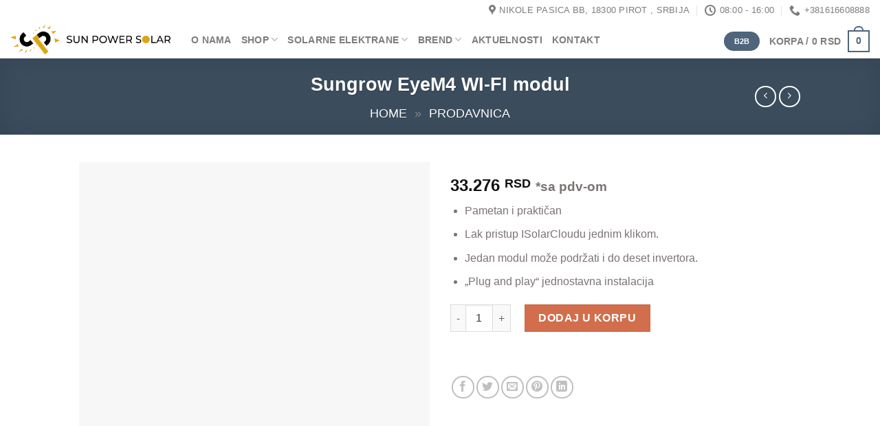

--- FILE ---
content_type: text/html; charset=UTF-8
request_url: https://spsolar.rs/proizvod/sungrow-eyem4-wi-fi-modul/
body_size: 25229
content:
<!DOCTYPE html>
<!--[if IE 9 ]><html lang="sr-RS" class="ie9 loading-site no-js"> <![endif]-->
<!--[if IE 8 ]><html lang="sr-RS" class="ie8 loading-site no-js"> <![endif]-->
<!--[if (gte IE 9)|!(IE)]><!--><html lang="sr-RS" class="loading-site no-js"> <!--<![endif]--><head><script data-no-optimize="1">var litespeed_docref=sessionStorage.getItem("litespeed_docref");litespeed_docref&&(Object.defineProperty(document,"referrer",{get:function(){return litespeed_docref}}),sessionStorage.removeItem("litespeed_docref"));</script> <meta charset="UTF-8" /><link data-optimized="2" rel="stylesheet" href="https://spsolar.rs/wp-content/litespeed/css/532fe2c1288118dbba0ed730845e597f.css?ver=a25a5" /><link rel="profile" href="https://gmpg.org/xfn/11" /><link rel="pingback" href="https://spsolar.rs/xmlrpc.php" /> <script type="litespeed/javascript">(function(html){html.className=html.className.replace(/\bno-js\b/,'js')})(document.documentElement)</script> <meta name='robots' content='index, follow, max-image-preview:large, max-snippet:-1, max-video-preview:-1' /><meta name="viewport" content="width=device-width, initial-scale=1, maximum-scale=1" /><title>Sungrow EyeM4 WI-FI modul &bull; Sp Solar</title><meta name="description" content="Pametan i praktičanLak pristup ISolarCloudu jednim klikom.Jedan modul može podržati i do deset invertora.&quot;Plug and play&quot; jednostavna instalacija." /><link rel="canonical" href="https://spsolar.rs/proizvod/sungrow-eyem4-wi-fi-modul/" /><meta property="og:locale" content="sr_RS" /><meta property="og:type" content="article" /><meta property="og:title" content="Sungrow EyeM4 WI-FI modul &bull; Sp Solar" /><meta property="og:description" content="Pametan i praktičanLak pristup ISolarCloudu jednim klikom.Jedan modul može podržati i do deset invertora.&quot;Plug and play&quot; jednostavna instalacija." /><meta property="og:url" content="https://spsolar.rs/proizvod/sungrow-eyem4-wi-fi-modul/" /><meta property="og:site_name" content="Sp Solar" /><meta property="article:modified_time" content="2023-04-28T12:37:40+00:00" /><meta property="og:image" content="https://spsolar.rs/wp-content/uploads/2023/04/eyem42.jpg" /><meta property="og:image:width" content="1200" /><meta property="og:image:height" content="1200" /><meta property="og:image:type" content="image/jpeg" /><meta name="twitter:card" content="summary_large_image" /><meta name="twitter:label1" content="Procenjeno vreme čitanja" /><meta name="twitter:data1" content="1 minut" /> <script type="application/ld+json" class="yoast-schema-graph">{"@context":"https://schema.org","@graph":[{"@type":"WebPage","@id":"https://spsolar.rs/proizvod/sungrow-eyem4-wi-fi-modul/","url":"https://spsolar.rs/proizvod/sungrow-eyem4-wi-fi-modul/","name":"Sungrow EyeM4 WI-FI modul &bull; Sp Solar","isPartOf":{"@id":"https://spsolar.rs/#website"},"primaryImageOfPage":{"@id":"https://spsolar.rs/proizvod/sungrow-eyem4-wi-fi-modul/#primaryimage"},"image":{"@id":"https://spsolar.rs/proizvod/sungrow-eyem4-wi-fi-modul/#primaryimage"},"thumbnailUrl":"https://spsolar.rs/wp-content/uploads/2023/04/eyem42.jpg","datePublished":"2023-04-28T12:28:42+00:00","dateModified":"2023-04-28T12:37:40+00:00","description":"Pametan i praktičanLak pristup ISolarCloudu jednim klikom.Jedan modul može podržati i do deset invertora.\"Plug and play\" jednostavna instalacija.","breadcrumb":{"@id":"https://spsolar.rs/proizvod/sungrow-eyem4-wi-fi-modul/#breadcrumb"},"inLanguage":"sr-RS","potentialAction":[{"@type":"ReadAction","target":["https://spsolar.rs/proizvod/sungrow-eyem4-wi-fi-modul/"]}]},{"@type":"ImageObject","inLanguage":"sr-RS","@id":"https://spsolar.rs/proizvod/sungrow-eyem4-wi-fi-modul/#primaryimage","url":"https://spsolar.rs/wp-content/uploads/2023/04/eyem42.jpg","contentUrl":"https://spsolar.rs/wp-content/uploads/2023/04/eyem42.jpg","width":1200,"height":1200},{"@type":"BreadcrumbList","@id":"https://spsolar.rs/proizvod/sungrow-eyem4-wi-fi-modul/#breadcrumb","itemListElement":[{"@type":"ListItem","position":1,"name":"Home","item":"https://spsolar.rs/"},{"@type":"ListItem","position":2,"name":"prodavnica"}]},{"@type":"WebSite","@id":"https://spsolar.rs/#website","url":"https://spsolar.rs/","name":"Sp Solar","description":"Solarni Paneli, Sistemi, Kontroleri, Invertori, Kablovi","publisher":{"@id":"https://spsolar.rs/#organization"},"potentialAction":[{"@type":"SearchAction","target":{"@type":"EntryPoint","urlTemplate":"https://spsolar.rs/?s={search_term_string}"},"query-input":"required name=search_term_string"}],"inLanguage":"sr-RS"},{"@type":"Organization","@id":"https://spsolar.rs/#organization","name":"SP Solar","url":"https://spsolar.rs/","logo":{"@type":"ImageObject","inLanguage":"sr-RS","@id":"https://spsolar.rs/#/schema/logo/image/","url":"https://spsolar.rs/wp-content/uploads/2021/07/SunpoowersolarLOGO.png","contentUrl":"https://spsolar.rs/wp-content/uploads/2021/07/SunpoowersolarLOGO.png","width":5927,"height":1074,"caption":"SP Solar"},"image":{"@id":"https://spsolar.rs/#/schema/logo/image/"}}]}</script>  <script type='application/javascript'>console.log('PixelYourSite Free version 9.2.1');</script> <link rel='dns-prefetch' href='//www.googletagmanager.com' /><link rel='dns-prefetch' href='//fonts.googleapis.com' /><link rel="alternate" type="application/rss+xml" title="Sp Solar &raquo; dovod" href="https://spsolar.rs/feed/" /><link rel="alternate" type="application/rss+xml" title="Sp Solar &raquo; dovod komentara" href="https://spsolar.rs/comments/feed/" /><style id='classic-theme-styles-inline-css' type='text/css'>/*! This file is auto-generated */
.wp-block-button__link{color:#fff;background-color:#32373c;border-radius:9999px;box-shadow:none;text-decoration:none;padding:calc(.667em + 2px) calc(1.333em + 2px);font-size:1.125em}.wp-block-file__button{background:#32373c;color:#fff;text-decoration:none}</style><style id='global-styles-inline-css' type='text/css'>:root{--wp--preset--aspect-ratio--square: 1;--wp--preset--aspect-ratio--4-3: 4/3;--wp--preset--aspect-ratio--3-4: 3/4;--wp--preset--aspect-ratio--3-2: 3/2;--wp--preset--aspect-ratio--2-3: 2/3;--wp--preset--aspect-ratio--16-9: 16/9;--wp--preset--aspect-ratio--9-16: 9/16;--wp--preset--color--black: #000000;--wp--preset--color--cyan-bluish-gray: #abb8c3;--wp--preset--color--white: #ffffff;--wp--preset--color--pale-pink: #f78da7;--wp--preset--color--vivid-red: #cf2e2e;--wp--preset--color--luminous-vivid-orange: #ff6900;--wp--preset--color--luminous-vivid-amber: #fcb900;--wp--preset--color--light-green-cyan: #7bdcb5;--wp--preset--color--vivid-green-cyan: #00d084;--wp--preset--color--pale-cyan-blue: #8ed1fc;--wp--preset--color--vivid-cyan-blue: #0693e3;--wp--preset--color--vivid-purple: #9b51e0;--wp--preset--gradient--vivid-cyan-blue-to-vivid-purple: linear-gradient(135deg,rgba(6,147,227,1) 0%,rgb(155,81,224) 100%);--wp--preset--gradient--light-green-cyan-to-vivid-green-cyan: linear-gradient(135deg,rgb(122,220,180) 0%,rgb(0,208,130) 100%);--wp--preset--gradient--luminous-vivid-amber-to-luminous-vivid-orange: linear-gradient(135deg,rgba(252,185,0,1) 0%,rgba(255,105,0,1) 100%);--wp--preset--gradient--luminous-vivid-orange-to-vivid-red: linear-gradient(135deg,rgba(255,105,0,1) 0%,rgb(207,46,46) 100%);--wp--preset--gradient--very-light-gray-to-cyan-bluish-gray: linear-gradient(135deg,rgb(238,238,238) 0%,rgb(169,184,195) 100%);--wp--preset--gradient--cool-to-warm-spectrum: linear-gradient(135deg,rgb(74,234,220) 0%,rgb(151,120,209) 20%,rgb(207,42,186) 40%,rgb(238,44,130) 60%,rgb(251,105,98) 80%,rgb(254,248,76) 100%);--wp--preset--gradient--blush-light-purple: linear-gradient(135deg,rgb(255,206,236) 0%,rgb(152,150,240) 100%);--wp--preset--gradient--blush-bordeaux: linear-gradient(135deg,rgb(254,205,165) 0%,rgb(254,45,45) 50%,rgb(107,0,62) 100%);--wp--preset--gradient--luminous-dusk: linear-gradient(135deg,rgb(255,203,112) 0%,rgb(199,81,192) 50%,rgb(65,88,208) 100%);--wp--preset--gradient--pale-ocean: linear-gradient(135deg,rgb(255,245,203) 0%,rgb(182,227,212) 50%,rgb(51,167,181) 100%);--wp--preset--gradient--electric-grass: linear-gradient(135deg,rgb(202,248,128) 0%,rgb(113,206,126) 100%);--wp--preset--gradient--midnight: linear-gradient(135deg,rgb(2,3,129) 0%,rgb(40,116,252) 100%);--wp--preset--font-size--small: 13px;--wp--preset--font-size--medium: 20px;--wp--preset--font-size--large: 36px;--wp--preset--font-size--x-large: 42px;--wp--preset--spacing--20: 0.44rem;--wp--preset--spacing--30: 0.67rem;--wp--preset--spacing--40: 1rem;--wp--preset--spacing--50: 1.5rem;--wp--preset--spacing--60: 2.25rem;--wp--preset--spacing--70: 3.38rem;--wp--preset--spacing--80: 5.06rem;--wp--preset--shadow--natural: 6px 6px 9px rgba(0, 0, 0, 0.2);--wp--preset--shadow--deep: 12px 12px 50px rgba(0, 0, 0, 0.4);--wp--preset--shadow--sharp: 6px 6px 0px rgba(0, 0, 0, 0.2);--wp--preset--shadow--outlined: 6px 6px 0px -3px rgba(255, 255, 255, 1), 6px 6px rgba(0, 0, 0, 1);--wp--preset--shadow--crisp: 6px 6px 0px rgba(0, 0, 0, 1);}:where(.is-layout-flex){gap: 0.5em;}:where(.is-layout-grid){gap: 0.5em;}body .is-layout-flex{display: flex;}.is-layout-flex{flex-wrap: wrap;align-items: center;}.is-layout-flex > :is(*, div){margin: 0;}body .is-layout-grid{display: grid;}.is-layout-grid > :is(*, div){margin: 0;}:where(.wp-block-columns.is-layout-flex){gap: 2em;}:where(.wp-block-columns.is-layout-grid){gap: 2em;}:where(.wp-block-post-template.is-layout-flex){gap: 1.25em;}:where(.wp-block-post-template.is-layout-grid){gap: 1.25em;}.has-black-color{color: var(--wp--preset--color--black) !important;}.has-cyan-bluish-gray-color{color: var(--wp--preset--color--cyan-bluish-gray) !important;}.has-white-color{color: var(--wp--preset--color--white) !important;}.has-pale-pink-color{color: var(--wp--preset--color--pale-pink) !important;}.has-vivid-red-color{color: var(--wp--preset--color--vivid-red) !important;}.has-luminous-vivid-orange-color{color: var(--wp--preset--color--luminous-vivid-orange) !important;}.has-luminous-vivid-amber-color{color: var(--wp--preset--color--luminous-vivid-amber) !important;}.has-light-green-cyan-color{color: var(--wp--preset--color--light-green-cyan) !important;}.has-vivid-green-cyan-color{color: var(--wp--preset--color--vivid-green-cyan) !important;}.has-pale-cyan-blue-color{color: var(--wp--preset--color--pale-cyan-blue) !important;}.has-vivid-cyan-blue-color{color: var(--wp--preset--color--vivid-cyan-blue) !important;}.has-vivid-purple-color{color: var(--wp--preset--color--vivid-purple) !important;}.has-black-background-color{background-color: var(--wp--preset--color--black) !important;}.has-cyan-bluish-gray-background-color{background-color: var(--wp--preset--color--cyan-bluish-gray) !important;}.has-white-background-color{background-color: var(--wp--preset--color--white) !important;}.has-pale-pink-background-color{background-color: var(--wp--preset--color--pale-pink) !important;}.has-vivid-red-background-color{background-color: var(--wp--preset--color--vivid-red) !important;}.has-luminous-vivid-orange-background-color{background-color: var(--wp--preset--color--luminous-vivid-orange) !important;}.has-luminous-vivid-amber-background-color{background-color: var(--wp--preset--color--luminous-vivid-amber) !important;}.has-light-green-cyan-background-color{background-color: var(--wp--preset--color--light-green-cyan) !important;}.has-vivid-green-cyan-background-color{background-color: var(--wp--preset--color--vivid-green-cyan) !important;}.has-pale-cyan-blue-background-color{background-color: var(--wp--preset--color--pale-cyan-blue) !important;}.has-vivid-cyan-blue-background-color{background-color: var(--wp--preset--color--vivid-cyan-blue) !important;}.has-vivid-purple-background-color{background-color: var(--wp--preset--color--vivid-purple) !important;}.has-black-border-color{border-color: var(--wp--preset--color--black) !important;}.has-cyan-bluish-gray-border-color{border-color: var(--wp--preset--color--cyan-bluish-gray) !important;}.has-white-border-color{border-color: var(--wp--preset--color--white) !important;}.has-pale-pink-border-color{border-color: var(--wp--preset--color--pale-pink) !important;}.has-vivid-red-border-color{border-color: var(--wp--preset--color--vivid-red) !important;}.has-luminous-vivid-orange-border-color{border-color: var(--wp--preset--color--luminous-vivid-orange) !important;}.has-luminous-vivid-amber-border-color{border-color: var(--wp--preset--color--luminous-vivid-amber) !important;}.has-light-green-cyan-border-color{border-color: var(--wp--preset--color--light-green-cyan) !important;}.has-vivid-green-cyan-border-color{border-color: var(--wp--preset--color--vivid-green-cyan) !important;}.has-pale-cyan-blue-border-color{border-color: var(--wp--preset--color--pale-cyan-blue) !important;}.has-vivid-cyan-blue-border-color{border-color: var(--wp--preset--color--vivid-cyan-blue) !important;}.has-vivid-purple-border-color{border-color: var(--wp--preset--color--vivid-purple) !important;}.has-vivid-cyan-blue-to-vivid-purple-gradient-background{background: var(--wp--preset--gradient--vivid-cyan-blue-to-vivid-purple) !important;}.has-light-green-cyan-to-vivid-green-cyan-gradient-background{background: var(--wp--preset--gradient--light-green-cyan-to-vivid-green-cyan) !important;}.has-luminous-vivid-amber-to-luminous-vivid-orange-gradient-background{background: var(--wp--preset--gradient--luminous-vivid-amber-to-luminous-vivid-orange) !important;}.has-luminous-vivid-orange-to-vivid-red-gradient-background{background: var(--wp--preset--gradient--luminous-vivid-orange-to-vivid-red) !important;}.has-very-light-gray-to-cyan-bluish-gray-gradient-background{background: var(--wp--preset--gradient--very-light-gray-to-cyan-bluish-gray) !important;}.has-cool-to-warm-spectrum-gradient-background{background: var(--wp--preset--gradient--cool-to-warm-spectrum) !important;}.has-blush-light-purple-gradient-background{background: var(--wp--preset--gradient--blush-light-purple) !important;}.has-blush-bordeaux-gradient-background{background: var(--wp--preset--gradient--blush-bordeaux) !important;}.has-luminous-dusk-gradient-background{background: var(--wp--preset--gradient--luminous-dusk) !important;}.has-pale-ocean-gradient-background{background: var(--wp--preset--gradient--pale-ocean) !important;}.has-electric-grass-gradient-background{background: var(--wp--preset--gradient--electric-grass) !important;}.has-midnight-gradient-background{background: var(--wp--preset--gradient--midnight) !important;}.has-small-font-size{font-size: var(--wp--preset--font-size--small) !important;}.has-medium-font-size{font-size: var(--wp--preset--font-size--medium) !important;}.has-large-font-size{font-size: var(--wp--preset--font-size--large) !important;}.has-x-large-font-size{font-size: var(--wp--preset--font-size--x-large) !important;}
:where(.wp-block-post-template.is-layout-flex){gap: 1.25em;}:where(.wp-block-post-template.is-layout-grid){gap: 1.25em;}
:where(.wp-block-columns.is-layout-flex){gap: 2em;}:where(.wp-block-columns.is-layout-grid){gap: 2em;}
:root :where(.wp-block-pullquote){font-size: 1.5em;line-height: 1.6;}</style><style id='woocommerce-inline-inline-css' type='text/css'>.woocommerce form .form-row .required { visibility: visible; }</style> <script id="sgr-js-extra" type="litespeed/javascript">var sgr={"sgr_site_key":"6Lfynp0jAAAAABe-DohLcoO7dNSyQabSBqgBVMK0"}</script> <script type="litespeed/javascript" data-src="https://spsolar.rs/wp-includes/js/jquery/jquery.min.js" id="jquery-core-js"></script> <script id="nouvello-visitor-counter-js-extra" type="litespeed/javascript">var nouvello_visitor_counter={"ajax_url":"https:\/\/spsolar.rs\/wp-admin\/admin-ajax.php","ajax_nonce":"3cf234cdf2","post_id":"3794"}</script> <script type="litespeed/javascript" data-src="https://www.googletagmanager.com/gtag/js?id&amp;ver=6.6.1" id="wk-analytics-script-js"></script> <script id="wk-analytics-script-js-after" type="litespeed/javascript">function shouldTrack(){var trackLoggedIn=!1;var loggedIn=!1;if(!loggedIn){return!0}else if(trackLoggedIn){return!0}
return!1}
function hasWKGoogleAnalyticsCookie(){return(new RegExp('wp_wk_ga_untrack_'+document.location.hostname)).test(document.cookie)}
if(!hasWKGoogleAnalyticsCookie()&&shouldTrack()){window.dataLayer=window.dataLayer||[];function gtag(){dataLayer.push(arguments)}
gtag('js',new Date());gtag('config','',{'anonymize_ip':!0})}</script> <script id="pys-js-extra" type="litespeed/javascript">var pysOptions={"staticEvents":{"facebook":{"init_event":[{"delay":0,"type":"static","name":"PageView","pixelIds":["894750694580741"],"eventID":"e8989514-5fd7-4505-b9c0-586b22140a99","params":{"page_title":"Sungrow EyeM4 WI-FI modul","post_type":"product","post_id":3794,"plugin":"PixelYourSite","user_role":"guest","event_url":"spsolar.rs\/proizvod\/sungrow-eyem4-wi-fi-modul\/"},"e_id":"init_event","ids":[],"hasTimeWindow":!1,"timeWindow":0,"woo_order":"","edd_order":""}],"woo_view_content":[{"delay":0,"type":"static","name":"ViewContent","pixelIds":["894750694580741"],"eventID":"865634b8-23df-4778-af36-5b3ce1fc5958","params":{"content_ids":["3794"],"content_type":"product","content_name":"Sungrow EyeM4 WI-FI modul","category_name":"Mre\u017eni invertori","value":33276,"currency":"RSD","contents":[{"id":"3794","quantity":1}],"product_price":33276,"page_title":"Sungrow EyeM4 WI-FI modul","post_type":"product","post_id":3794,"plugin":"PixelYourSite","user_role":"guest","event_url":"spsolar.rs\/proizvod\/sungrow-eyem4-wi-fi-modul\/"},"e_id":"woo_view_content","ids":[],"hasTimeWindow":!1,"timeWindow":0,"woo_order":"","edd_order":""}]},"ga":{"woo_view_content":[{"delay":0,"type":"static","name":"view_item","trackingIds":["208263536"],"params":{"event_category":"ecommerce","items":[{"id":"3794","name":"Sungrow EyeM4 WI-FI modul","category":"Mre\u017eni invertori","quantity":1,"price":33276}],"non_interaction":!0,"page_title":"Sungrow EyeM4 WI-FI modul","post_type":"product","post_id":3794,"plugin":"PixelYourSite","user_role":"guest","event_url":"spsolar.rs\/proizvod\/sungrow-eyem4-wi-fi-modul\/"},"e_id":"woo_view_content","ids":[],"hasTimeWindow":!1,"timeWindow":0,"pixelIds":[],"eventID":"","woo_order":"","edd_order":""}]}},"dynamicEvents":{"woo_add_to_cart_on_button_click":{"facebook":{"delay":0,"type":"dyn","name":"AddToCart","pixelIds":["894750694580741"],"eventID":"92f048a4-a780-463b-8b1b-64f8227c7f27","params":{"page_title":"Sungrow EyeM4 WI-FI modul","post_type":"product","post_id":3794,"plugin":"PixelYourSite","user_role":"guest","event_url":"spsolar.rs\/proizvod\/sungrow-eyem4-wi-fi-modul\/"},"e_id":"woo_add_to_cart_on_button_click","ids":[],"hasTimeWindow":!1,"timeWindow":0,"woo_order":"","edd_order":""},"ga":{"delay":0,"type":"dyn","name":"add_to_cart","trackingIds":["208263536"],"params":{"page_title":"Sungrow EyeM4 WI-FI modul","post_type":"product","post_id":3794,"plugin":"PixelYourSite","user_role":"guest","event_url":"spsolar.rs\/proizvod\/sungrow-eyem4-wi-fi-modul\/"},"e_id":"woo_add_to_cart_on_button_click","ids":[],"hasTimeWindow":!1,"timeWindow":0,"pixelIds":[],"eventID":"","woo_order":"","edd_order":""}}},"triggerEvents":[],"triggerEventTypes":[],"facebook":{"pixelIds":["894750694580741"],"advancedMatching":[],"removeMetadata":!1,"contentParams":{"post_type":"product","post_id":3794,"content_name":"Sungrow EyeM4 WI-FI modul","categories":"Mre\u017eni invertori","tags":""},"commentEventEnabled":!0,"wooVariableAsSimple":!1,"downloadEnabled":!0,"formEventEnabled":!0,"ajaxForServerEvent":!0,"serverApiEnabled":!0,"wooCRSendFromServer":!1},"ga":{"trackingIds":["208263536"],"enhanceLinkAttr":!1,"anonimizeIP":!1,"commentEventEnabled":!0,"commentEventNonInteractive":!1,"downloadEnabled":!0,"downloadEventNonInteractive":!1,"formEventEnabled":!0,"crossDomainEnabled":!1,"crossDomainAcceptIncoming":!1,"crossDomainDomains":[],"isDebugEnabled":["index_0"],"disableAdvertisingFeatures":!1,"disableAdvertisingPersonalization":!1,"wooVariableAsSimple":!1},"debug":"","siteUrl":"https:\/\/spsolar.rs","ajaxUrl":"https:\/\/spsolar.rs\/wp-admin\/admin-ajax.php","enable_remove_download_url_param":"1","cookie_duration":"7","last_visit_duration":"60","gdpr":{"ajax_enabled":!1,"all_disabled_by_api":!1,"facebook_disabled_by_api":!1,"analytics_disabled_by_api":!1,"google_ads_disabled_by_api":!1,"pinterest_disabled_by_api":!1,"bing_disabled_by_api":!1,"facebook_prior_consent_enabled":!0,"analytics_prior_consent_enabled":!0,"google_ads_prior_consent_enabled":null,"pinterest_prior_consent_enabled":!0,"bing_prior_consent_enabled":!0,"cookiebot_integration_enabled":!1,"cookiebot_facebook_consent_category":"marketing","cookiebot_analytics_consent_category":"statistics","cookiebot_google_ads_consent_category":null,"cookiebot_pinterest_consent_category":"marketing","cookiebot_bing_consent_category":"marketing","consent_magic_integration_enabled":!1,"real_cookie_banner_integration_enabled":!1,"cookie_notice_integration_enabled":!1,"cookie_law_info_integration_enabled":!1},"woo":{"enabled":!0,"addToCartOnButtonEnabled":!0,"addToCartOnButtonValueEnabled":!0,"addToCartOnButtonValueOption":"price","singleProductId":3794,"removeFromCartSelector":"form.woocommerce-cart-form .remove","addToCartCatchMethod":"add_cart_js"},"edd":{"enabled":!1}}</script> 
 <script type="litespeed/javascript" data-src="https://www.googletagmanager.com/gtag/js?id=GT-573WS984" id="google_gtagjs-js"></script> <script id="google_gtagjs-js-after" type="litespeed/javascript">window.dataLayer=window.dataLayer||[];function gtag(){dataLayer.push(arguments)}
gtag("set","linker",{"domains":["spsolar.rs"]});gtag("js",new Date());gtag("set","developer_id.dZTNiMT",!0);gtag("config","GT-573WS984");window._googlesitekit=window._googlesitekit||{};window._googlesitekit.throttledEvents=[];window._googlesitekit.gtagEvent=(name,data)=>{var key=JSON.stringify({name,data});if(!!window._googlesitekit.throttledEvents[key]){return}window._googlesitekit.throttledEvents[key]=!0;setTimeout(()=>{delete window._googlesitekit.throttledEvents[key]},5);gtag("event",name,{...data,event_source:"site-kit"})}</script> <link rel="https://api.w.org/" href="https://spsolar.rs/wp-json/" /><link rel="alternate" title="JSON" type="application/json" href="https://spsolar.rs/wp-json/wp/v2/product/3794" /><link rel="EditURI" type="application/rsd+xml" title="RSD" href="https://spsolar.rs/xmlrpc.php?rsd" /><meta name="generator" content="WordPress 6.6.1" /><meta name="generator" content="WooCommerce 7.1.0" /><link rel='shortlink' href='https://spsolar.rs/?p=3794' /><link rel="alternate" title="oEmbed (JSON)" type="application/json+oembed" href="https://spsolar.rs/wp-json/oembed/1.0/embed?url=https%3A%2F%2Fspsolar.rs%2Fproizvod%2Fsungrow-eyem4-wi-fi-modul%2F" /><link rel="alternate" title="oEmbed (XML)" type="text/xml+oembed" href="https://spsolar.rs/wp-json/oembed/1.0/embed?url=https%3A%2F%2Fspsolar.rs%2Fproizvod%2Fsungrow-eyem4-wi-fi-modul%2F&#038;format=xml" /><meta name="generator" content="Site Kit by Google 1.168.0" /><script type="litespeed/javascript">document.createElement("picture");if(!window.HTMLPictureElement&&document.addEventListener){window.addEventListener("DOMContentLiteSpeedLoaded",function(){var s=document.createElement("script");s.src="https://spsolar.rs/wp-content/plugins/webp-express/js/picturefill.min.js";document.body.appendChild(s)})}</script><style>.bg{opacity: 0; transition: opacity 1s; -webkit-transition: opacity 1s;} .bg-loaded{opacity: 1;}</style><!--[if IE]><link rel="stylesheet" type="text/css" href="https://spsolar.rs/wp-content/themes/flatsome/assets/css/ie-fallback.css"><script src="//cdnjs.cloudflare.com/ajax/libs/html5shiv/3.6.1/html5shiv.js"></script><script>var head = document.getElementsByTagName('head')[0],style = document.createElement('style');style.type = 'text/css';style.styleSheet.cssText = ':before,:after{content:none !important';head.appendChild(style);setTimeout(function(){head.removeChild(style);}, 0);</script><script src="https://spsolar.rs/wp-content/themes/flatsome/assets/libs/ie-flexibility.js"></script><![endif]-->	<noscript><style>.woocommerce-product-gallery{ opacity: 1 !important; }</style></noscript><link rel="icon" href="https://spsolar.rs/wp-content/uploads/2021/07/cropped-funcioniconspsolar2-32x32.png" sizes="32x32" /><link rel="icon" href="https://spsolar.rs/wp-content/uploads/2021/07/cropped-funcioniconspsolar2-192x192.png" sizes="192x192" /><link rel="apple-touch-icon" href="https://spsolar.rs/wp-content/uploads/2021/07/cropped-funcioniconspsolar2-180x180.png" /><meta name="msapplication-TileImage" content="https://spsolar.rs/wp-content/uploads/2021/07/cropped-funcioniconspsolar2-270x270.png" /><style id="custom-css" type="text/css">:root {--primary-color: #4e657b;}html{background-color:#ffffff!important;}.header-main{height: 55px}#logo img{max-height: 55px}#logo{width:233px;}.header-bottom{min-height: 60px}.header-top{min-height: 20px}.transparent .header-main{height: 90px}.transparent #logo img{max-height: 90px}.has-transparent + .page-title:first-of-type,.has-transparent + #main > .page-title,.has-transparent + #main > div > .page-title,.has-transparent + #main .page-header-wrapper:first-of-type .page-title{padding-top: 120px;}.header.show-on-scroll,.stuck .header-main{height:70px!important}.stuck #logo img{max-height: 70px!important}.search-form{ width: 100%;}.header-bg-color, .header-wrapper {background-color: rgba(255,255,255,0.9)}.header-bottom {background-color: #f1f1f1}.top-bar-nav > li > a{line-height: 16px }.header-main .nav > li > a{line-height: 16px }.stuck .header-main .nav > li > a{line-height: 50px }@media (max-width: 549px) {.header-main{height: 70px}#logo img{max-height: 70px}}.nav-dropdown{font-size:100%}.header-top{background-color:#ffffff!important;}/* Color */.accordion-title.active, .has-icon-bg .icon .icon-inner,.logo a, .primary.is-underline, .primary.is-link, .badge-outline .badge-inner, .nav-outline > li.active> a,.nav-outline >li.active > a, .cart-icon strong,[data-color='primary'], .is-outline.primary{color: #4e657b;}/* Color !important */[data-text-color="primary"]{color: #4e657b!important;}/* Background Color */[data-text-bg="primary"]{background-color: #4e657b;}/* Background */.scroll-to-bullets a,.featured-title, .label-new.menu-item > a:after, .nav-pagination > li > .current,.nav-pagination > li > span:hover,.nav-pagination > li > a:hover,.has-hover:hover .badge-outline .badge-inner,button[type="submit"], .button.wc-forward:not(.checkout):not(.checkout-button), .button.submit-button, .button.primary:not(.is-outline),.featured-table .title,.is-outline:hover, .has-icon:hover .icon-label,.nav-dropdown-bold .nav-column li > a:hover, .nav-dropdown.nav-dropdown-bold > li > a:hover, .nav-dropdown-bold.dark .nav-column li > a:hover, .nav-dropdown.nav-dropdown-bold.dark > li > a:hover, .is-outline:hover, .tagcloud a:hover,.grid-tools a, input[type='submit']:not(.is-form), .box-badge:hover .box-text, input.button.alt,.nav-box > li > a:hover,.nav-box > li.active > a,.nav-pills > li.active > a ,.current-dropdown .cart-icon strong, .cart-icon:hover strong, .nav-line-bottom > li > a:before, .nav-line-grow > li > a:before, .nav-line > li > a:before,.banner, .header-top, .slider-nav-circle .flickity-prev-next-button:hover svg, .slider-nav-circle .flickity-prev-next-button:hover .arrow, .primary.is-outline:hover, .button.primary:not(.is-outline), input[type='submit'].primary, input[type='submit'].primary, input[type='reset'].button, input[type='button'].primary, .badge-inner{background-color: #4e657b;}/* Border */.nav-vertical.nav-tabs > li.active > a,.scroll-to-bullets a.active,.nav-pagination > li > .current,.nav-pagination > li > span:hover,.nav-pagination > li > a:hover,.has-hover:hover .badge-outline .badge-inner,.accordion-title.active,.featured-table,.is-outline:hover, .tagcloud a:hover,blockquote, .has-border, .cart-icon strong:after,.cart-icon strong,.blockUI:before, .processing:before,.loading-spin, .slider-nav-circle .flickity-prev-next-button:hover svg, .slider-nav-circle .flickity-prev-next-button:hover .arrow, .primary.is-outline:hover{border-color: #4e657b}.nav-tabs > li.active > a{border-top-color: #4e657b}.widget_shopping_cart_content .blockUI.blockOverlay:before { border-left-color: #4e657b }.woocommerce-checkout-review-order .blockUI.blockOverlay:before { border-left-color: #4e657b }/* Fill */.slider .flickity-prev-next-button:hover svg,.slider .flickity-prev-next-button:hover .arrow{fill: #4e657b;}body{font-family:"Lato", sans-serif}body{font-weight: 400}body{color: #7c7373}.nav > li > a {font-family:"Lato", sans-serif;}.mobile-sidebar-levels-2 .nav > li > ul > li > a {font-family:"Lato", sans-serif;}.nav > li > a {font-weight: 700;}.mobile-sidebar-levels-2 .nav > li > ul > li > a {font-weight: 700;}h1,h2,h3,h4,h5,h6,.heading-font, .off-canvas-center .nav-sidebar.nav-vertical > li > a{font-family: "Lato", sans-serif;}h1,h2,h3,h4,h5,h6,.heading-font,.banner h1,.banner h2{font-weight: 700;}.alt-font{font-family: "Dancing Script", sans-serif;}.alt-font{font-weight: 400!important;}.products.has-equal-box-heights .box-image {padding-top: 96%;}@media screen and (min-width: 550px){.products .box-vertical .box-image{min-width: 247px!important;width: 247px!important;}}.absolute-footer, html{background-color: #ffffff}button[name='update_cart'] { display: none; }.label-new.menu-item > a:after{content:"New";}.label-hot.menu-item > a:after{content:"Hot";}.label-sale.menu-item > a:after{content:"Sale";}.label-popular.menu-item > a:after{content:"Popular";}</style><style type="text/css" id="wp-custom-css">.social-icons {
    padding-top: 2em;
}


.box-overlay.dark .box-text, .box-shade.dark .box-text {
    text-shadow: 0px 0px 0px rgba(0,0,0,0);
}</style></head><body class="product-template-default single single-product postid-3794 wp-custom-logo theme-flatsome woocommerce woocommerce-page woocommerce-no-js full-width box-shadow lightbox nav-dropdown-has-arrow nav-dropdown-has-shadow nav-dropdown-has-border parallax-mobile has-lightbox"><a class="skip-link screen-reader-text" href="#main">Skip to content</a><div id="wrapper"><header id="header" class="header header-full-width has-sticky sticky-shrink"><div class="header-wrapper"><div id="top-bar" class="header-top flex-has-center"><div class="flex-row container"><div class="flex-col hide-for-medium flex-left"><ul class="nav nav-left medium-nav-center nav-small  nav-pills"><li class="html custom html_topbar_left"> <script type="litespeed/javascript">(function(w,d,s,l,i){w[l]=w[l]||[];w[l].push({'gtm.start':new Date().getTime(),event:'gtm.js'});var f=d.getElementsByTagName(s)[0],j=d.createElement(s),dl=l!='dataLayer'?'&l='+l:'';j.async=!0;j.src='https://www.googletagmanager.com/gtm.js?id='+i+dl;f.parentNode.insertBefore(j,f)})(window,document,'script','dataLayer','GTM-K4WQJ363')</script> </li></ul></div><div class="flex-col hide-for-medium flex-center"><ul class="nav nav-center nav-small  nav-pills"><li class="html header-social-icons ml-0"><div class="social-icons follow-icons" ></div></li></ul></div><div class="flex-col hide-for-medium flex-right"><ul class="nav top-bar-nav nav-right nav-small  nav-pills"><li class="header-contact-wrapper"><ul id="header-contact" class="nav nav-divided nav-uppercase header-contact"><li class="">
<a target="_blank" rel="noopener noreferrer" href="https://maps.google.com/?q=https://www.google.com/maps/place/Srpskih+Vladara+405,+Pirot+18300/@43.145993,22.5921203,17z/data=!3m1!4b1!4m5!3m4!1s0x47553cde4baf65e1:0x651f69213bb1057f!8m2!3d43.145993!4d22.594309" title="https://www.google.com/maps/place/Srpskih+Vladara+405,+Pirot+18300/@43.145993,22.5921203,17z/data=!3m1!4b1!4m5!3m4!1s0x47553cde4baf65e1:0x651f69213bb1057f!8m2!3d43.145993!4d22.594309" class="tooltip">
<i class="icon-map-pin-fill" style="font-size:16px;"></i>			     <span>
Nikole Pasica bb, 18300 Pirot , Srbija			     </span>
</a></li><li class="">
<a class="tooltip" title="08:00 - 16:00 ">
<i class="icon-clock" style="font-size:16px;"></i>			        <span>08:00 - 16:00</span>
</a></li><li class="">
<a href="tel:+381616608888" class="tooltip" title="+381616608888">
<i class="icon-phone" style="font-size:16px;"></i>			      <span>+381616608888</span>
</a></li></ul></li></ul></div><div class="flex-col show-for-medium flex-grow"><ul class="nav nav-center nav-small mobile-nav  nav-pills"><li class="header-contact-wrapper"><ul id="header-contact" class="nav nav-divided nav-uppercase header-contact"><li class="">
<a target="_blank" rel="noopener noreferrer" href="https://maps.google.com/?q=https://www.google.com/maps/place/Srpskih+Vladara+405,+Pirot+18300/@43.145993,22.5921203,17z/data=!3m1!4b1!4m5!3m4!1s0x47553cde4baf65e1:0x651f69213bb1057f!8m2!3d43.145993!4d22.594309" title="https://www.google.com/maps/place/Srpskih+Vladara+405,+Pirot+18300/@43.145993,22.5921203,17z/data=!3m1!4b1!4m5!3m4!1s0x47553cde4baf65e1:0x651f69213bb1057f!8m2!3d43.145993!4d22.594309" class="tooltip">
<i class="icon-map-pin-fill" style="font-size:16px;"></i>			     <span>
Nikole Pasica bb, 18300 Pirot , Srbija			     </span>
</a></li><li class="">
<a class="tooltip" title="08:00 - 16:00 ">
<i class="icon-clock" style="font-size:16px;"></i>			        <span>08:00 - 16:00</span>
</a></li><li class="">
<a href="tel:+381616608888" class="tooltip" title="+381616608888">
<i class="icon-phone" style="font-size:16px;"></i>			      <span>+381616608888</span>
</a></li></ul></li></ul></div></div></div><div id="masthead" class="header-main "><div class="header-inner flex-row container logo-left medium-logo-center" role="navigation"><div id="logo" class="flex-col logo">
<a href="https://spsolar.rs/" title="Sp Solar - Solarni Paneli, Sistemi, Kontroleri, Invertori, Kablovi" rel="home">
<picture><source srcset="https://spsolar.rs/wp-content/webp-express/webp-images/uploads/2021/07/SunpoowersolarLOGO.png.webp" type="image/webp"><img data-lazyloaded="1" src="[data-uri]" width="233" height="55" data-src="https://spsolar.rs/wp-content/uploads/2021/07/SunpoowersolarLOGO.png" class="header_logo header-logo webpexpress-processed" alt="Sp Solar"></picture><picture><source srcset="https://spsolar.rs/wp-content/webp-express/webp-images/uploads/2021/07/SunpoowersolarLOGO.png.webp" type="image/webp"><img data-lazyloaded="1" src="[data-uri]" width="233" height="55" data-src="https://spsolar.rs/wp-content/uploads/2021/07/SunpoowersolarLOGO.png" class="header-logo-dark webpexpress-processed" alt="Sp Solar"></picture></a></div><div class="flex-col show-for-medium flex-left"><ul class="mobile-nav nav nav-left "><li class="nav-icon has-icon"><div class="header-button">		<a href="#" data-open="#main-menu" data-pos="center" data-bg="main-menu-overlay" data-color="dark" class="icon primary button round is-small" aria-label="Menu" aria-controls="main-menu" aria-expanded="false">
<i class="icon-menu" ></i>
</a></div></li></ul></div><div class="flex-col hide-for-medium flex-left
flex-grow"><ul class="header-nav header-nav-main nav nav-left  nav-size-medium nav-uppercase" ><li id="menu-item-79" class="menu-item menu-item-type-post_type menu-item-object-page menu-item-79 menu-item-design-default"><a href="https://spsolar.rs/sp-solar/" class="nav-top-link">O Nama</a></li><li id="menu-item-1364" class="menu-item menu-item-type-custom menu-item-object-custom menu-item-has-children menu-item-1364 menu-item-design-default has-dropdown"><a href="/prodavnica/" class="nav-top-link">Shop<i class="icon-angle-down" ></i></a><ul class="sub-menu nav-dropdown nav-dropdown-bold dropdown-uppercase"><li id="menu-item-1366" class="menu-item menu-item-type-taxonomy menu-item-object-product_cat menu-item-1366"><a href="https://spsolar.rs/proizvodi/solarni_paneli/">Solarni paneli</a></li><li id="menu-item-1365" class="menu-item menu-item-type-taxonomy menu-item-object-product_cat current-product-ancestor current-menu-parent current-product-parent menu-item-1365 active"><a href="https://spsolar.rs/proizvodi/mrezni-invertori/">Mrežni invertori</a></li><li id="menu-item-1368" class="menu-item menu-item-type-taxonomy menu-item-object-product_cat menu-item-1368"><a href="https://spsolar.rs/proizvodi/konektori/">Konektori</a></li><li id="menu-item-2076" class="menu-item menu-item-type-taxonomy menu-item-object-product_cat menu-item-2076"><a href="https://spsolar.rs/proizvodi/kablovi-za-solarne-panele-i-elektrane/">Kablovi</a></li><li id="menu-item-1839" class="menu-item menu-item-type-taxonomy menu-item-object-product_cat menu-item-1839"><a href="https://spsolar.rs/proizvodi/off-grid_invertori/">Off-grid invertori</a></li><li id="menu-item-1840" class="menu-item menu-item-type-taxonomy menu-item-object-product_cat menu-item-1840"><a href="https://spsolar.rs/proizvodi/solarni-kompleti/">Solarni kompleti</a></li><li id="menu-item-3428" class="menu-item menu-item-type-taxonomy menu-item-object-product_cat menu-item-3428"><a href="https://spsolar.rs/proizvodi/konstrukcija_za_solarne_panele/">Konstrukcije</a></li></ul></li><li id="menu-item-1141" class="menu-item menu-item-type-custom menu-item-object-custom menu-item-has-children menu-item-1141 menu-item-design-full-width menu-item-has-block has-dropdown"><a href="#" class="nav-top-link">Solarne elektrane<i class="icon-angle-down" ></i></a><div class="sub-menu nav-dropdown"><section class="section" id="section_2026915597"><div class="bg section-bg fill bg-fill  bg-loaded" ></div><div class="section-content relative"><div class="row row-full-width"  id="row-1323941954"><div id="col-484584410" class="col medium-12 small-12 large-12"  ><div class="col-inner"  ><div class="row row-small row-full-width align-center"  id="row-1644699490"><div id="col-923384576" class="col medium-2 small-12 large-2"  ><div class="col-inner"  ><div class="box has-hover   has-hover box-text-bottom" ><div class="box-image" >
<a href="https://spsolar.rs/meni-proizvodi/solarni-paneli-za-preduzeca/"  ><div class="image-glow image-cover" style="padding-top:75%;">
<picture><source srcset="https://spsolar.rs/wp-content/webp-express/webp-images/uploads/2024/02/373702229_584810583864784_7031910207221069085_n.jpg.webp 1440w, https://spsolar.rs/wp-content/webp-express/webp-images/uploads/2024/02/373702229_584810583864784_7031910207221069085_n-300x169.jpg.webp 300w, https://spsolar.rs/wp-content/webp-express/webp-images/uploads/2024/02/373702229_584810583864784_7031910207221069085_n-1024x576.jpg.webp 1024w, https://spsolar.rs/wp-content/webp-express/webp-images/uploads/2024/02/373702229_584810583864784_7031910207221069085_n-768x432.jpg.webp 768w, https://spsolar.rs/wp-content/webp-express/webp-images/uploads/2024/02/373702229_584810583864784_7031910207221069085_n-510x287.jpg.webp 510w" sizes="(max-width: 1440px) 100vw, 1440px" type="image/webp"><img data-lazyloaded="1" src="[data-uri]" width="1440" height="810" data-src="https://spsolar.rs/wp-content/uploads/2024/02/373702229_584810583864784_7031910207221069085_n.jpg" class="attachment- size- webpexpress-processed" alt="" decoding="async" fetchpriority="high" data-srcset="https://spsolar.rs/wp-content/uploads/2024/02/373702229_584810583864784_7031910207221069085_n.jpg 1440w, https://spsolar.rs/wp-content/uploads/2024/02/373702229_584810583864784_7031910207221069085_n-300x169.jpg 300w, https://spsolar.rs/wp-content/uploads/2024/02/373702229_584810583864784_7031910207221069085_n-1024x576.jpg 1024w, https://spsolar.rs/wp-content/uploads/2024/02/373702229_584810583864784_7031910207221069085_n-768x432.jpg 768w, https://spsolar.rs/wp-content/uploads/2024/02/373702229_584810583864784_7031910207221069085_n-510x287.jpg 510w" data-sizes="(max-width: 1440px) 100vw, 1440px"></picture></div>
</a></div><div class="box-text text-left" ><div class="box-text-inner"><div id="gap-1355641479" class="gap-element clearfix" style="display:block; height:auto;"><style>#gap-1355641479 {
  padding-top: 15px;
}</style></div><div id="text-635837544" class="text"><h3><span data-text-color="primary">Šta nudimo industriji?</span></h3>Smanjenje računa za električnu energiju za više od 50%.<style>#text-635837544 {
  text-align: left;
}</style></div>
<a href="https://spsolar.rs/meni-proizvodi/solarni-paneli-za-preduzeca/" target="_self" class="button primary is-link is-small"  style="padding:0 0px 0px 0px;">
<span>Saznaj vise</span>
<i class="icon-angle-right" ></i></a></div></div></div></div></div><div id="col-934867172" class="col medium-2 small-12 large-2"  ><div class="col-inner"  ><div class="box has-hover   has-hover box-text-bottom" ><div class="box-image" >
<a href="https://spsolar.rs/meni-proizvodi/solarni-paneli-za-kucu/"  ><div class="image-glow image-cover" style="padding-top:75%;">
<picture><source srcset="https://spsolar.rs/wp-content/webp-express/webp-images/uploads/2024/11/IMG_1305-2.jpg.webp 1600w, https://spsolar.rs/wp-content/webp-express/webp-images/uploads/2024/11/IMG_1305-2-300x169.jpg.webp 300w, https://spsolar.rs/wp-content/webp-express/webp-images/uploads/2024/11/IMG_1305-2-1024x576.jpg.webp 1024w, https://spsolar.rs/wp-content/webp-express/webp-images/uploads/2024/11/IMG_1305-2-768x432.jpg.webp 768w, https://spsolar.rs/wp-content/webp-express/webp-images/uploads/2024/11/IMG_1305-2-1536x864.jpg.webp 1536w, https://spsolar.rs/wp-content/webp-express/webp-images/uploads/2024/11/IMG_1305-2-510x287.jpg.webp 510w" sizes="(max-width: 1600px) 100vw, 1600px" type="image/webp"><img data-lazyloaded="1" src="[data-uri]" width="1600" height="900" data-src="https://spsolar.rs/wp-content/uploads/2024/11/IMG_1305-2.jpg" class="attachment- size- webpexpress-processed" alt="" decoding="async" data-srcset="https://spsolar.rs/wp-content/uploads/2024/11/IMG_1305-2.jpg 1600w, https://spsolar.rs/wp-content/uploads/2024/11/IMG_1305-2-300x169.jpg 300w, https://spsolar.rs/wp-content/uploads/2024/11/IMG_1305-2-1024x576.jpg 1024w, https://spsolar.rs/wp-content/uploads/2024/11/IMG_1305-2-768x432.jpg 768w, https://spsolar.rs/wp-content/uploads/2024/11/IMG_1305-2-1536x864.jpg 1536w, https://spsolar.rs/wp-content/uploads/2024/11/IMG_1305-2-510x287.jpg 510w" data-sizes="(max-width: 1600px) 100vw, 1600px"></picture></div>
</a></div><div class="box-text text-left" ><div class="box-text-inner"><div id="gap-2125143118" class="gap-element clearfix" style="display:block; height:auto;"><style>#gap-2125143118 {
  padding-top: 15px;
}</style></div><div id="text-448219123" class="text"><h3><span data-text-color="primary">Šta nudimo domaćinstvima?</span></h3>Grejanje i leti hlađenje cele kuće bez straha od novog računa za struju.<style>#text-448219123 {
  text-align: left;
}</style></div>
<a href="https://spsolar.rs/meni-proizvodi/solarni-paneli-za-kucu/" target="_self" class="button primary is-link is-small"  style="padding:0 0px 0px 0px;">
<span>Saznaj vise</span>
<i class="icon-angle-right" ></i></a></div></div></div></div></div><div id="col-1399809141" class="col medium-2 small-12 large-2"  ><div class="col-inner"  ><div class="box has-hover   has-hover box-text-bottom" ><div class="box-image" >
<a href="https://spsolar.rs/meni-proizvodi/solarne-elektrane/"  ><div class="image-glow image-cover" style="padding-top:75%;">
<picture><source srcset="https://spsolar.rs/wp-content/webp-express/webp-images/uploads/2021/08/5d26ef482b773.png.webp 620w, https://spsolar.rs/wp-content/webp-express/webp-images/uploads/2021/08/5d26ef482b773-510x313.png.webp 510w, https://spsolar.rs/wp-content/webp-express/webp-images/uploads/2021/08/5d26ef482b773-300x184.png.webp 300w" sizes="(max-width: 620px) 100vw, 620px" type="image/webp"><img data-lazyloaded="1" src="[data-uri]" width="620" height="380" data-src="https://spsolar.rs/wp-content/uploads/2021/08/5d26ef482b773.png" class="attachment- size- webpexpress-processed" alt="" decoding="async" data-srcset="https://spsolar.rs/wp-content/uploads/2021/08/5d26ef482b773.png 620w, https://spsolar.rs/wp-content/uploads/2021/08/5d26ef482b773-510x313.png 510w, https://spsolar.rs/wp-content/uploads/2021/08/5d26ef482b773-300x184.png 300w" data-sizes="(max-width: 620px) 100vw, 620px"></picture></div>
</a></div><div class="box-text text-left" ><div class="box-text-inner"><div id="gap-525655093" class="gap-element clearfix" style="display:block; height:auto;"><style>#gap-525655093 {
  padding-top: 15px;
}</style></div><div id="text-2577839514" class="text"><h3><span data-text-color="primary">Solarne elektrane </span></h3>Investicija budućnosti sa povratom uloženog od 3 do 5 godina.<style>#text-2577839514 {
  text-align: left;
}</style></div>
<a href="https://spsolar.rs/meni-proizvodi/solarne-elektrane/" target="_self" class="button primary is-link is-small"  style="padding:0 0px 0px 0px;">
<span>Saznaj vise</span>
<i class="icon-angle-right" ></i></a></div></div></div></div></div><div id="col-571943526" class="col medium-2 small-12 large-2"  ><div class="col-inner"  ><div class="box has-hover   has-hover box-text-bottom" ><div class="box-image" >
<a href="https://spsolar.rs/projekti/"  ><div class="image-glow image-cover" style="padding-top:75%;">
<picture><source srcset="https://spsolar.rs/wp-content/webp-express/webp-images/uploads/2024/02/35FD8CF7-E0BC-44AE-B33D-D27BE3E49979-e1723324437339.jpeg.webp 643w, https://spsolar.rs/wp-content/webp-express/webp-images/uploads/2024/02/35FD8CF7-E0BC-44AE-B33D-D27BE3E49979-e1723324437339-300x181.jpeg.webp 300w, https://spsolar.rs/wp-content/webp-express/webp-images/uploads/2024/02/35FD8CF7-E0BC-44AE-B33D-D27BE3E49979-e1723324437339-510x309.jpeg.webp 510w" sizes="(max-width: 643px) 100vw, 643px" type="image/webp"><img data-lazyloaded="1" src="[data-uri]" width="643" height="389" data-src="https://spsolar.rs/wp-content/uploads/2024/02/35FD8CF7-E0BC-44AE-B33D-D27BE3E49979-e1723324437339.jpeg" class="attachment- size- webpexpress-processed" alt="solarna elektrana 50kw" decoding="async" data-srcset="https://spsolar.rs/wp-content/uploads/2024/02/35FD8CF7-E0BC-44AE-B33D-D27BE3E49979-e1723324437339.jpeg 643w, https://spsolar.rs/wp-content/uploads/2024/02/35FD8CF7-E0BC-44AE-B33D-D27BE3E49979-e1723324437339-300x181.jpeg 300w, https://spsolar.rs/wp-content/uploads/2024/02/35FD8CF7-E0BC-44AE-B33D-D27BE3E49979-e1723324437339-510x309.jpeg 510w" data-sizes="(max-width: 643px) 100vw, 643px"></picture></div>
</a></div><div class="box-text text-left" ><div class="box-text-inner"><div id="gap-1445117735" class="gap-element clearfix" style="display:block; height:auto;"><style>#gap-1445117735 {
  padding-top: 15px;
}</style></div><div id="text-2729183798" class="text"><h3><a href="https://spsolar.rs/projekti/"><span data-text-color="primary">Reference</span></a></h3><p>Na ovoj stranici možete pogledati neke od naših projekata koje smo realizovali</p><style>#text-2729183798 {
  text-align: left;
}</style></div>
<a href="https://spsolar.rs/projekti/" target="_self" class="button primary is-link is-small"  style="padding:0 0px 0px 0px;">
<span>Saznaj vise</span>
<i class="icon-angle-right" ></i></a></div></div></div></div></div></div></div><style>#col-484584410 > .col-inner {
  padding: 0px 15px 0px 15px;
  margin: 10px 0px 0px 0px;
}
@media (min-width:850px) {
  #col-484584410 > .col-inner {
    padding: 0 0px 0px 0px;
  }
}</style></div></div></div><style>#section_2026915597 {
  padding-top: 30px;
  padding-bottom: 30px;
  background-color: rgb(255, 255, 255);
}</style></section></div></li><li id="menu-item-1140" class="menu-item menu-item-type-custom menu-item-object-custom menu-item-has-children menu-item-1140 menu-item-design-default has-dropdown"><a href="#" class="nav-top-link">Brend<i class="icon-angle-down" ></i></a><ul class="sub-menu nav-dropdown nav-dropdown-bold dropdown-uppercase"><li id="menu-item-855" class="menu-item menu-item-type-post_type menu-item-object-page menu-item-855"><a href="https://spsolar.rs/huawei/">HUAWEI Solar</a></li><li id="menu-item-865" class="menu-item menu-item-type-post_type menu-item-object-page menu-item-865"><a href="https://spsolar.rs/q-cells/">Q-cells solarni paneli</a></li><li id="menu-item-763" class="menu-item menu-item-type-post_type menu-item-object-page menu-item-763"><a href="https://spsolar.rs/longi/">Longi Solar</a></li><li id="menu-item-764" class="menu-item menu-item-type-post_type menu-item-object-page menu-item-764"><a href="https://spsolar.rs/saj-guangzhou-sanjing-electric/">SAJ Electric solarni invertori</a></li><li id="menu-item-1100" class="menu-item menu-item-type-post_type menu-item-object-page menu-item-1100"><a href="https://spsolar.rs/victron-energy/">Victron Energy</a></li><li id="menu-item-765" class="menu-item menu-item-type-post_type menu-item-object-page menu-item-765"><a href="https://spsolar.rs/suntech-solarni-paneli-suntech-fotonapinski-paneli/">Suntech</a></li><li id="menu-item-766" class="menu-item menu-item-type-post_type menu-item-object-page menu-item-766"><a href="https://spsolar.rs/znshine-solar/">ZNShine Solar</a></li><li id="menu-item-876" class="menu-item menu-item-type-post_type menu-item-object-page menu-item-876"><a href="https://spsolar.rs/multi-contact/">Multi-Contact MC4</a></li><li id="menu-item-881" class="menu-item menu-item-type-post_type menu-item-object-page menu-item-881"><a href="https://spsolar.rs/sunkean-cable/">Sunken cable</a></li><li id="menu-item-1113" class="menu-item menu-item-type-post_type menu-item-object-page menu-item-1113"><a href="https://spsolar.rs/sungrow/">SunGrow</a></li></ul></li><li id="menu-item-2200" class="menu-item menu-item-type-post_type menu-item-object-page menu-item-2200 menu-item-design-default"><a href="https://spsolar.rs/solarni-paneli-aktuelnosti/" class="nav-top-link">Aktuelnosti</a></li><li id="menu-item-74" class="menu-item menu-item-type-post_type menu-item-object-page menu-item-74 menu-item-design-default"><a href="https://spsolar.rs/kontakt/" class="nav-top-link">Kontakt</a></li></ul></div><div class="flex-col hide-for-medium flex-right"><ul class="header-nav header-nav-main nav nav-right  nav-size-medium nav-uppercase"><li class="html header-button-1"><div class="header-button">
<a rel="noopener noreferrer" href="https://shop.spsolar.rs/" target="_blank" class="button primary is-small"  style="border-radius:22px;">
<span>B2B</span>
</a></div></li><li class="cart-item has-icon has-dropdown"><a href="https://spsolar.rs/cart/" title="Korpa" class="header-cart-link is-small"><span class="header-cart-title">
Korpa   /      <span class="cart-price"><span class="woocommerce-Price-amount amount"><bdi>0&nbsp;<span class="woocommerce-Price-currencySymbol">RSD</span></bdi></span></span>
</span><span class="cart-icon image-icon">
<strong>0</strong>
</span>
</a><ul class="nav-dropdown nav-dropdown-bold dropdown-uppercase"><li class="html widget_shopping_cart"><div class="widget_shopping_cart_content"><p class="woocommerce-mini-cart__empty-message">Nema proizvoda u korpi.</p></div></li></ul></li></ul></div><div class="flex-col show-for-medium flex-right"><ul class="mobile-nav nav nav-right "><li class="html header-button-1"><div class="header-button">
<a rel="noopener noreferrer" href="https://shop.spsolar.rs/" target="_blank" class="button primary is-small"  style="border-radius:22px;">
<span>B2B</span>
</a></div></li><li class="cart-item has-icon"><a href="https://spsolar.rs/cart/" class="header-cart-link off-canvas-toggle nav-top-link is-small" data-open="#cart-popup" data-class="off-canvas-cart" title="Korpa" data-pos="right">
<span class="cart-icon image-icon">
<strong>0</strong>
</span>
</a><div id="cart-popup" class="mfp-hide widget_shopping_cart"><div class="cart-popup-inner inner-padding"><div class="cart-popup-title text-center"><h4 class="uppercase">Korpa</h4><div class="is-divider"></div></div><div class="widget_shopping_cart_content"><p class="woocommerce-mini-cart__empty-message">Nema proizvoda u korpi.</p></div><div class="cart-sidebar-content relative"></div></div></div></li></ul></div></div></div><div class="header-bg-container fill"><div class="header-bg-image fill"></div><div class="header-bg-color fill"></div></div></div></header><div class="shop-page-title product-page-title dark  featured-title page-title "><div class="page-title-bg fill"><div class="title-bg fill bg-fill" data-parallax-fade="true" data-parallax="-2" data-parallax-background data-parallax-container=".page-title"></div><div class="title-overlay fill"></div></div><div class="page-title-inner flex-row container medium-flex-wrap flex-has-center"><div class="flex-col">
&nbsp;</div><div class="flex-col flex-center text-center"><h1 class="product-title product_title entry-title">Sungrow EyeM4 WI-FI modul</h1><div class="is-large"><nav id="breadcrumbs" class="yoast-breadcrumb breadcrumbs uppercase"><span><a property="v:title" rel="v:url" href="https://spsolar.rs/" >Home</a> <span class="divider">»</span> <a property="v:title" rel="v:url" href="https://spsolar.rs/prodavnica/" >prodavnica</a></span></nav></div></div><div class="flex-col flex-right nav-right text-right medium-text-center"><ul class="next-prev-thumbs is-small "><li class="prod-dropdown has-dropdown">
<a href="https://spsolar.rs/proizvod/invertor-sungrow-rt-serija-10kw-3phs/"  rel="next" class="button icon is-outline circle">
<i class="icon-angle-left" ></i>              </a><div class="nav-dropdown">
<a title="Invertor Sungrow RT serija 10kw 3phs" href="https://spsolar.rs/proizvod/invertor-sungrow-rt-serija-10kw-3phs/">
<img width="100" height="100" src="data:image/svg+xml,%3Csvg%20viewBox%3D%220%200%20100%20100%22%20xmlns%3D%22http%3A%2F%2Fwww.w3.org%2F2000%2Fsvg%22%3E%3C%2Fsvg%3E" data-src="https://spsolar.rs/wp-content/uploads/2023/09/sungrow_3ph_pv-grid_solar-inverter_sg5.0-12rt_2-mppt_afci_residential-5_398ddd72-32ab-401c-8bb0-1b134b965c66-100x100.webp" class="lazy-load attachment-woocommerce_gallery_thumbnail size-woocommerce_gallery_thumbnail wp-post-image" alt="" decoding="async" srcset="" data-srcset="https://spsolar.rs/wp-content/uploads/2023/09/sungrow_3ph_pv-grid_solar-inverter_sg5.0-12rt_2-mppt_afci_residential-5_398ddd72-32ab-401c-8bb0-1b134b965c66-100x100.webp 100w, https://spsolar.rs/wp-content/uploads/2023/09/sungrow_3ph_pv-grid_solar-inverter_sg5.0-12rt_2-mppt_afci_residential-5_398ddd72-32ab-401c-8bb0-1b134b965c66-300x300.webp 300w, https://spsolar.rs/wp-content/uploads/2023/09/sungrow_3ph_pv-grid_solar-inverter_sg5.0-12rt_2-mppt_afci_residential-5_398ddd72-32ab-401c-8bb0-1b134b965c66-1024x1024.webp 1024w, https://spsolar.rs/wp-content/uploads/2023/09/sungrow_3ph_pv-grid_solar-inverter_sg5.0-12rt_2-mppt_afci_residential-5_398ddd72-32ab-401c-8bb0-1b134b965c66-150x150.webp 150w, https://spsolar.rs/wp-content/uploads/2023/09/sungrow_3ph_pv-grid_solar-inverter_sg5.0-12rt_2-mppt_afci_residential-5_398ddd72-32ab-401c-8bb0-1b134b965c66-768x768.webp 768w, https://spsolar.rs/wp-content/uploads/2023/09/sungrow_3ph_pv-grid_solar-inverter_sg5.0-12rt_2-mppt_afci_residential-5_398ddd72-32ab-401c-8bb0-1b134b965c66-247x247.webp 247w, https://spsolar.rs/wp-content/uploads/2023/09/sungrow_3ph_pv-grid_solar-inverter_sg5.0-12rt_2-mppt_afci_residential-5_398ddd72-32ab-401c-8bb0-1b134b965c66-510x510.webp 510w, https://spsolar.rs/wp-content/uploads/2023/09/sungrow_3ph_pv-grid_solar-inverter_sg5.0-12rt_2-mppt_afci_residential-5_398ddd72-32ab-401c-8bb0-1b134b965c66.webp 1200w" sizes="(max-width: 100px) 100vw, 100px" /></a></div></li><li class="prod-dropdown has-dropdown">
<a href="https://spsolar.rs/proizvod/huawei-sun2000-10kw-ktl-m1/" rel="next" class="button icon is-outline circle">
<i class="icon-angle-right" ></i>              </a><div class="nav-dropdown">
<a title="HUAWEI SUN2000-10KW-KTL-M1" href="https://spsolar.rs/proizvod/huawei-sun2000-10kw-ktl-m1/">
<img width="100" height="100" src="data:image/svg+xml,%3Csvg%20viewBox%3D%220%200%20100%20100%22%20xmlns%3D%22http%3A%2F%2Fwww.w3.org%2F2000%2Fsvg%22%3E%3C%2Fsvg%3E" data-src="https://spsolar.rs/wp-content/uploads/2023/03/huawei-sun2000-xxxKTL-M1-front1-100x100.jpg" class="lazy-load attachment-woocommerce_gallery_thumbnail size-woocommerce_gallery_thumbnail wp-post-image" alt="huawei 10kw" decoding="async" srcset="" data-srcset="https://spsolar.rs/wp-content/uploads/2023/03/huawei-sun2000-xxxKTL-M1-front1-100x100.jpg 100w, https://spsolar.rs/wp-content/uploads/2023/03/huawei-sun2000-xxxKTL-M1-front1-247x247.jpg 247w, https://spsolar.rs/wp-content/uploads/2023/03/huawei-sun2000-xxxKTL-M1-front1-510x510.jpg 510w, https://spsolar.rs/wp-content/uploads/2023/03/huawei-sun2000-xxxKTL-M1-front1-300x300.jpg 300w, https://spsolar.rs/wp-content/uploads/2023/03/huawei-sun2000-xxxKTL-M1-front1-150x150.jpg 150w, https://spsolar.rs/wp-content/uploads/2023/03/huawei-sun2000-xxxKTL-M1-front1.jpg 600w" sizes="(max-width: 100px) 100vw, 100px" /></a></div></li></ul></div></div></div><main id="main" class="">
 <script type="litespeed/javascript" data-src="https://www.googletagmanager.com/gtag/js?id=UA-208263536-1"></script> <script type="litespeed/javascript">window.dataLayer=window.dataLayer||[];function gtag(){dataLayer.push(arguments)}
gtag('js',new Date());gtag('config','UA-208263536-1')</script> <div class="shop-container"><div class="container"><div class="woocommerce-notices-wrapper"></div></div><div id="product-3794" class="product type-product post-3794 status-publish first instock product_cat-mrezni-invertori has-post-thumbnail taxable shipping-taxable purchasable product-type-simple"><div class="product-container"><div class="product-main"><div class="row content-row mb-0"><div class="product-gallery large-6 col"><div class="product-images relative mb-half has-hover woocommerce-product-gallery woocommerce-product-gallery--with-images woocommerce-product-gallery--columns-4 images" data-columns="4"><div class="badge-container is-larger absolute left top z-1"></div><div class="image-tools absolute top show-on-hover right z-3"></div><figure class="woocommerce-product-gallery__wrapper product-gallery-slider slider slider-nav-small mb-half"
data-flickity-options='{
"cellAlign": "center",
"wrapAround": true,
"autoPlay": false,
"prevNextButtons":true,
"adaptiveHeight": true,
"imagesLoaded": true,
"lazyLoad": 1,
"dragThreshold" : 15,
"pageDots": false,
"rightToLeft": false       }'><div data-thumb="https://spsolar.rs/wp-content/uploads/2023/04/eyem42-100x100.jpg" class="woocommerce-product-gallery__image slide first"><a href="https://spsolar.rs/wp-content/uploads/2023/04/eyem42.jpg"><img width="510" height="510" src="data:image/svg+xml,%3Csvg%20viewBox%3D%220%200%201200%201200%22%20xmlns%3D%22http%3A%2F%2Fwww.w3.org%2F2000%2Fsvg%22%3E%3C%2Fsvg%3E" class="lazy-load wp-post-image skip-lazy" alt="" title="eyem42" data-caption="" data-src="https://spsolar.rs/wp-content/uploads/2023/04/eyem42.jpg" data-large_image="https://spsolar.rs/wp-content/uploads/2023/04/eyem42.jpg" data-large_image_width="1200" data-large_image_height="1200" decoding="async" loading="lazy" srcset="" data-srcset="https://spsolar.rs/wp-content/uploads/2023/04/eyem42-510x510.jpg 510w, https://spsolar.rs/wp-content/uploads/2023/04/eyem42-247x247.jpg 247w, https://spsolar.rs/wp-content/uploads/2023/04/eyem42-100x100.jpg 100w, https://spsolar.rs/wp-content/uploads/2023/04/eyem42-300x300.jpg 300w, https://spsolar.rs/wp-content/uploads/2023/04/eyem42-1024x1024.jpg 1024w, https://spsolar.rs/wp-content/uploads/2023/04/eyem42-150x150.jpg 150w, https://spsolar.rs/wp-content/uploads/2023/04/eyem42-768x768.jpg 768w, https://spsolar.rs/wp-content/uploads/2023/04/eyem42.jpg 1200w" sizes="(max-width: 510px) 100vw, 510px" /></a></div><div data-thumb="https://spsolar.rs/wp-content/uploads/2023/04/eye10-100x100.jpg" class="woocommerce-product-gallery__image slide"><a href="https://spsolar.rs/wp-content/uploads/2023/04/eye10.jpg"><img width="510" height="383" src="data:image/svg+xml,%3Csvg%20viewBox%3D%220%200%20640%20480%22%20xmlns%3D%22http%3A%2F%2Fwww.w3.org%2F2000%2Fsvg%22%3E%3C%2Fsvg%3E" class="lazy-load skip-lazy" alt="" title="eye10" data-caption="" data-src="https://spsolar.rs/wp-content/uploads/2023/04/eye10.jpg" data-large_image="https://spsolar.rs/wp-content/uploads/2023/04/eye10.jpg" data-large_image_width="640" data-large_image_height="480" decoding="async" loading="lazy" srcset="" data-srcset="https://spsolar.rs/wp-content/uploads/2023/04/eye10-510x383.jpg 510w, https://spsolar.rs/wp-content/uploads/2023/04/eye10-300x225.jpg 300w, https://spsolar.rs/wp-content/uploads/2023/04/eye10.jpg 640w" sizes="(max-width: 510px) 100vw, 510px" /></a></div><div data-thumb="https://spsolar.rs/wp-content/uploads/2023/04/guide-instalation_page-0001-scaled-100x100.jpg" class="woocommerce-product-gallery__image slide"><a href="https://spsolar.rs/wp-content/uploads/2023/04/guide-instalation_page-0001-scaled.jpg"><img width="510" height="96" src="data:image/svg+xml,%3Csvg%20viewBox%3D%220%200%202560%20480%22%20xmlns%3D%22http%3A%2F%2Fwww.w3.org%2F2000%2Fsvg%22%3E%3C%2Fsvg%3E" class="lazy-load skip-lazy" alt="" title="guide instalation_page-0001" data-caption="" data-src="https://spsolar.rs/wp-content/uploads/2023/04/guide-instalation_page-0001-scaled.jpg" data-large_image="https://spsolar.rs/wp-content/uploads/2023/04/guide-instalation_page-0001-scaled.jpg" data-large_image_width="2560" data-large_image_height="480" decoding="async" loading="lazy" srcset="" data-srcset="https://spsolar.rs/wp-content/uploads/2023/04/guide-instalation_page-0001-scaled-510x96.jpg 510w, https://spsolar.rs/wp-content/uploads/2023/04/guide-instalation_page-0001-300x56.jpg 300w, https://spsolar.rs/wp-content/uploads/2023/04/guide-instalation_page-0001-1024x192.jpg 1024w, https://spsolar.rs/wp-content/uploads/2023/04/guide-instalation_page-0001-768x144.jpg 768w, https://spsolar.rs/wp-content/uploads/2023/04/guide-instalation_page-0001-1536x288.jpg 1536w, https://spsolar.rs/wp-content/uploads/2023/04/guide-instalation_page-0001-2048x384.jpg 2048w" sizes="(max-width: 510px) 100vw, 510px" /></a></div></figure><div class="image-tools absolute bottom left z-3">
<a href="#product-zoom" class="zoom-button button is-outline circle icon tooltip hide-for-small" title="Zoom">
<i class="icon-expand" ></i>    </a></div></div><div class="product-thumbnails thumbnails slider-no-arrows slider row row-small row-slider slider-nav-small small-columns-4"
data-flickity-options='{
"cellAlign": "left",
"wrapAround": false,
"autoPlay": false,
"prevNextButtons": true,
"asNavFor": ".product-gallery-slider",
"percentPosition": true,
"imagesLoaded": true,
"pageDots": false,
"rightToLeft": false,
"contain": true
}'><div class="col is-nav-selected first">
<a>
<picture><source srcset="https://spsolar.rs/wp-content/webp-express/webp-images/uploads/2023/04/eyem42-247x247.jpg.webp" type="image/webp"><img data-lazyloaded="1" src="[data-uri]" data-src="https://spsolar.rs/wp-content/uploads/2023/04/eyem42-247x247.jpg" alt="" width="247" height="247" class="attachment-woocommerce_thumbnail webpexpress-processed"></picture>				</a></div><div class="col"><a><img src="data:image/svg+xml,%3Csvg%20viewBox%3D%220%200%20247%20247%22%20xmlns%3D%22http%3A%2F%2Fwww.w3.org%2F2000%2Fsvg%22%3E%3C%2Fsvg%3E" data-src="https://spsolar.rs/wp-content/uploads/2023/04/eye10-247x247.jpg" alt="" width="247" height="247"  class="lazy-load attachment-woocommerce_thumbnail" /></a></div><div class="col"><a><img src="data:image/svg+xml,%3Csvg%20viewBox%3D%220%200%20247%20247%22%20xmlns%3D%22http%3A%2F%2Fwww.w3.org%2F2000%2Fsvg%22%3E%3C%2Fsvg%3E" data-src="https://spsolar.rs/wp-content/uploads/2023/04/guide-instalation_page-0001-scaled-247x247.jpg" alt="" width="247" height="247"  class="lazy-load attachment-woocommerce_thumbnail" /></a></div></div></div><div class="product-info summary col-fit col entry-summary product-summary text-left"><div class="price-wrapper"><p class="price product-page-price ">
<span class="woocommerce-Price-amount amount"><bdi>33.276&nbsp;<span class="woocommerce-Price-currencySymbol">RSD</span></bdi></span> <small class="woocommerce-price-suffix">*sa pdv-om</small></p></div><div class="product-short-description"><ul><li>Pametan i praktičan</li><li>Lak pristup ISolarCloudu jednim klikom.</li><li>Jedan modul može podržati i do deset invertora.</li><li>&#8222;Plug and play&#8220; jednostavna instalacija</li></ul></div><form class="cart" action="https://spsolar.rs/proizvod/sungrow-eyem4-wi-fi-modul/" method="post" enctype='multipart/form-data'><div class="quantity buttons_added">
<input type="button" value="-" class="minus button is-form">				<label class="screen-reader-text" for="quantity_696e58afbc4ed">Sungrow EyeM4 WI-FI modul količina</label>
<input
type="number"
id="quantity_696e58afbc4ed"
class="input-text qty text"
step="1"
min="1"
max=""
name="quantity"
value="1"
title="Količina"
size="4"
placeholder=""
inputmode="numeric" />
<input type="button" value="+" class="plus button is-form"></div>
<button type="submit" name="add-to-cart" value="3794" class="single_add_to_cart_button button alt wp-element-button">Dodaj u korpu</button> <script type="application/javascript" style="display:none">/*  */
            window.pysWooProductData = window.pysWooProductData || [];
			            window.pysWooProductData[3794] = {"facebook":{"delay":0,"type":"static","name":"AddToCart","pixelIds":["894750694580741"],"eventID":"1a5c5e78-b93e-4036-8a8c-f5b136bf040d","params":{"content_type":"product","content_ids":["3794"],"contents":[{"id":"3794","quantity":1}],"content_name":"Sungrow EyeM4 WI-FI modul","category_name":"Mre\u017eni invertori","value":33276,"currency":"RSD"},"e_id":"woo_add_to_cart_on_button_click","ids":[],"hasTimeWindow":false,"timeWindow":0,"woo_order":"","edd_order":""},"ga":{"delay":0,"type":"static","name":"add_to_cart","pixelIds":["894750694580741"],"eventID":"1a5c5e78-b93e-4036-8a8c-f5b136bf040d","trackingIds":["208263536"],"params":{"content_type":"product","content_ids":["3794"],"contents":[{"id":"3794","quantity":1}],"content_name":"Sungrow EyeM4 WI-FI modul","category_name":"Mre\u017eni invertori","value":33276,"currency":"RSD","event_category":"ecommerce","items":[{"id":"3794","name":"Sungrow EyeM4 WI-FI modul","category":"Mre\u017eni invertori","quantity":1,"price":33276}],"non_interaction":false},"e_id":"woo_add_to_cart_on_button_click","ids":[],"hasTimeWindow":false,"timeWindow":0,"woo_order":"","edd_order":""}};
			            /*  */</script> </form><div class="social-icons share-icons share-row relative" ><a href="whatsapp://send?text=Sungrow%20EyeM4%20WI-FI%20modul - https://spsolar.rs/proizvod/sungrow-eyem4-wi-fi-modul/" data-action="share/whatsapp/share" class="icon button circle is-outline tooltip whatsapp show-for-medium" title="Share on WhatsApp"><i class="icon-whatsapp"></i></a><a href="//www.facebook.com/sharer.php?u=https://spsolar.rs/proizvod/sungrow-eyem4-wi-fi-modul/" data-label="Facebook" onclick="window.open(this.href,this.title,'width=500,height=500,top=300px,left=300px');  return false;" rel="noopener noreferrer nofollow" target="_blank" class="icon button circle is-outline tooltip facebook" title="Share on Facebook"><i class="icon-facebook" ></i></a><a href="//twitter.com/share?url=https://spsolar.rs/proizvod/sungrow-eyem4-wi-fi-modul/" onclick="window.open(this.href,this.title,'width=500,height=500,top=300px,left=300px');  return false;" rel="noopener noreferrer nofollow" target="_blank" class="icon button circle is-outline tooltip twitter" title="Share on Twitter"><i class="icon-twitter" ></i></a><a href="/cdn-cgi/l/email-protection#[base64]" rel="nofollow" class="icon button circle is-outline tooltip email" title="Email to a Friend"><i class="icon-envelop" ></i></a><a href="//pinterest.com/pin/create/button/?url=https://spsolar.rs/proizvod/sungrow-eyem4-wi-fi-modul/&amp;media=https://spsolar.rs/wp-content/uploads/2023/04/eyem42-1024x1024.jpg&amp;description=Sungrow%20EyeM4%20WI-FI%20modul" onclick="window.open(this.href,this.title,'width=500,height=500,top=300px,left=300px');  return false;" rel="noopener noreferrer nofollow" target="_blank" class="icon button circle is-outline tooltip pinterest" title="Pin on Pinterest"><i class="icon-pinterest" ></i></a><a href="//www.linkedin.com/shareArticle?mini=true&url=https://spsolar.rs/proizvod/sungrow-eyem4-wi-fi-modul/&title=Sungrow%20EyeM4%20WI-FI%20modul" onclick="window.open(this.href,this.title,'width=500,height=500,top=300px,left=300px');  return false;"  rel="noopener noreferrer nofollow" target="_blank" class="icon button circle is-outline tooltip linkedin" title="Share on LinkedIn"><i class="icon-linkedin" ></i></a></div></div><div id="product-sidebar" class="mfp-hide"><div class="sidebar-inner"></div></div></div></div><div class="product-footer"><div class="container"><div class="woocommerce-tabs wc-tabs-wrapper container tabbed-content"><ul class="tabs wc-tabs product-tabs small-nav-collapse nav nav-uppercase nav-line nav-left" role="tablist"><li class="description_tab active" id="tab-title-description" role="tab" aria-controls="tab-description">
<a href="#tab-description">
Opis					</a></li></ul><div class="tab-panels"><div class="woocommerce-Tabs-panel woocommerce-Tabs-panel--description panel entry-content active" id="tab-description" role="tabpanel" aria-labelledby="tab-title-description"><table><tbody><tr><td width="424">Tip</td><td width="935">EyeM4</td></tr><tr><td width="424">Maksimalni broj uredjaja</td><td width="935">10</td></tr><tr><td width="424">LED displej</td><td width="935">LED × 3</td></tr><tr><td width="424">WiFi komunikacija</td><td width="935">WCDMA:B1, B8</p><p>802.11 b / g / n / ac HT20 / 40 / 80 MHz</p><p>2.4 GHz / 5 GHz</td></tr><tr><td width="424">DC input</td><td width="935">5 VDC, 0.8 A</td></tr><tr><td width="424">Potrošnja</td><td width="935">&lt;4 W</td></tr><tr><td width="424">Radna temperatura</td><td width="935">-30 °C ~ 60 °C</td></tr><tr><td width="424">Zaštita</td><td width="935">IP66</td></tr><tr><td width="424">Dimenzije</td><td width="935">48 mm * 130 mm * 36 mm</td></tr><tr><td width="424">Način instaliranja</td><td width="935">Plug and Play</td></tr><tr><td width="424">EyeM4C</td><td width="935">Support of WiFi wireless communication</p><p>Apply to Global</td></tr></tbody></table><p>&nbsp;</p></div></div></div></div></div></div></div></div></main><footer id="footer" class="footer-wrapper"><section class="section dark has-mask mask-angled-right" id="section_1709681175"><div class="bg section-bg fill bg-fill  bg-loaded" ></div><div class="section-content relative"><div class="row"  id="row-530956686"><div id="col-1268586112" class="col small-12 large-12"  ><div class="col-inner text-center text-shadow-4"  ><h4><span style="font-size: 200%; color: #003366;">Za poručivanje i sisteme ključ u ruke</span></h4>
<a href="/kontakt" target="_self" class="button primary is-gloss"  >
<i class="icon-phone" ></i>  <span>Kontaktirajte nas</span>
</a><p> </p><p><span style="color: #003366;"><strong><span style="font-size: 100%;">Srbija, Crna Gora, Severna Makedonija, BIH, Republika Srpska, Hrvatska</span></strong></span></p></div><style>#col-1268586112 > .col-inner {
  padding: 30px 0px 0px 0px;
}</style></div></div><div class="social-icons follow-icons full-width text-center" style="font-size:140%"><a href="https://www.facebook.com/SPSolarSrbija/?_rdr" target="_blank" data-label="Facebook"  rel="noopener noreferrer nofollow" class="icon primary button circle facebook tooltip" title="Follow on Facebook"><i class="icon-facebook" ></i></a><a href="https://www.instagram.com/solarnipaneli_srbija/" target="_blank" rel="noopener noreferrer nofollow" data-label="Instagram" class="icon primary button circle  instagram tooltip" title="Follow on Instagram"><i class="icon-instagram" ></i></a><a href="#" target="_blank" rel="noopener noreferrer nofollow" data-label="YouTube" class="icon primary button circle  youtube tooltip" title="Follow on YouTube"><i class="icon-youtube" ></i></a></div><div id="gap-1042983905" class="gap-element clearfix" style="display:block; height:auto;"><style>#gap-1042983905 {
  padding-top: 30px;
}</style></div></div><style>#section_1709681175 {
  padding-top: 0px;
  padding-bottom: 0px;
  background-color: rgb(255, 255, 255);
}</style></section><div class="absolute-footer light medium-text-center text-center"><div class="container clearfix"><div class="footer-primary pull-left"><div class="menu-footer-container"><ul id="menu-footer" class="links footer-nav uppercase"><li id="menu-item-4552" class="menu-item menu-item-type-post_type menu-item-object-page menu-item-home menu-item-4552"><a href="https://spsolar.rs/">HOME</a></li><li id="menu-item-1124" class="menu-item menu-item-type-post_type menu-item-object-page menu-item-1124"><a href="https://spsolar.rs/sp-solar/">O Nama</a></li><li id="menu-item-1123" class="menu-item menu-item-type-post_type menu-item-object-page menu-item-1123"><a href="https://spsolar.rs/kontakt/">Kontakt</a></li><li id="menu-item-4514" class="menu-item menu-item-type-post_type menu-item-object-page menu-item-privacy-policy menu-item-4514"><a rel="privacy-policy" href="https://spsolar.rs/politika-privatnosti/">Politika privatnosti</a></li><li id="menu-item-4537" class="menu-item menu-item-type-post_type menu-item-object-page menu-item-4537"><a href="https://spsolar.rs/reklamacije_povrat/">Reklamacije i povrat novca</a></li></ul></div><div class="copyright-footer">
Copyright 2026 © <strong><a href="https://brendion.com/">Brendion.com</a></div></div></div></div>
<a href="#top" class="back-to-top button icon invert plain fixed bottom z-1 is-outline circle" id="top-link"><i class="icon-angle-up" ></i></a></footer></div><div id="main-menu" class="mobile-sidebar no-scrollbar mfp-hide"><div class="sidebar-menu no-scrollbar text-center"><ul class="nav nav-sidebar nav-vertical nav-uppercase nav-anim"><li class="menu-item menu-item-type-post_type menu-item-object-page menu-item-79"><a href="https://spsolar.rs/sp-solar/">O Nama</a></li><li class="menu-item menu-item-type-custom menu-item-object-custom menu-item-has-children menu-item-1364"><a href="/prodavnica/">Shop</a><ul class="sub-menu nav-sidebar-ul children"><li class="menu-item menu-item-type-taxonomy menu-item-object-product_cat menu-item-1366"><a href="https://spsolar.rs/proizvodi/solarni_paneli/">Solarni paneli</a></li><li class="menu-item menu-item-type-taxonomy menu-item-object-product_cat current-product-ancestor current-menu-parent current-product-parent menu-item-1365"><a href="https://spsolar.rs/proizvodi/mrezni-invertori/">Mrežni invertori</a></li><li class="menu-item menu-item-type-taxonomy menu-item-object-product_cat menu-item-1368"><a href="https://spsolar.rs/proizvodi/konektori/">Konektori</a></li><li class="menu-item menu-item-type-taxonomy menu-item-object-product_cat menu-item-2076"><a href="https://spsolar.rs/proizvodi/kablovi-za-solarne-panele-i-elektrane/">Kablovi</a></li><li class="menu-item menu-item-type-taxonomy menu-item-object-product_cat menu-item-1839"><a href="https://spsolar.rs/proizvodi/off-grid_invertori/">Off-grid invertori</a></li><li class="menu-item menu-item-type-taxonomy menu-item-object-product_cat menu-item-1840"><a href="https://spsolar.rs/proizvodi/solarni-kompleti/">Solarni kompleti</a></li><li class="menu-item menu-item-type-taxonomy menu-item-object-product_cat menu-item-3428"><a href="https://spsolar.rs/proizvodi/konstrukcija_za_solarne_panele/">Konstrukcije</a></li></ul></li><li class="menu-item menu-item-type-custom menu-item-object-custom menu-item-has-children menu-item-1141"><a href="#">Solarne elektrane</a><ul class="sub-menu nav-sidebar-ul children"><li id="menu-item-2079" class="menu-item menu-item-type-post_type menu-item-object-page menu-item-2079"><a href="https://spsolar.rs/solarni-paneli-za-preduzeca/">Šta nudimo industriji i privrednicima</a></li><li id="menu-item-2078" class="menu-item menu-item-type-post_type menu-item-object-page menu-item-2078"><a href="https://spsolar.rs/solarni-paneli-za-kucu/">Šta nudimo domaćinstvima?</a></li><li id="menu-item-2077" class="menu-item menu-item-type-post_type menu-item-object-page menu-item-2077"><a href="https://spsolar.rs/solarne-elektrane/">Solarne elektrane</a></li><li id="menu-item-4570" class="menu-item menu-item-type-post_type menu-item-object-page menu-item-4570"><a href="https://spsolar.rs/projekti/">Reference</a></li></ul></li><li class="menu-item menu-item-type-custom menu-item-object-custom menu-item-has-children menu-item-1140"><a href="#">Brend</a><ul class="sub-menu nav-sidebar-ul children"><li class="menu-item menu-item-type-post_type menu-item-object-page menu-item-855"><a href="https://spsolar.rs/huawei/">HUAWEI Solar</a></li><li class="menu-item menu-item-type-post_type menu-item-object-page menu-item-865"><a href="https://spsolar.rs/q-cells/">Q-cells solarni paneli</a></li><li class="menu-item menu-item-type-post_type menu-item-object-page menu-item-763"><a href="https://spsolar.rs/longi/">Longi Solar</a></li><li class="menu-item menu-item-type-post_type menu-item-object-page menu-item-764"><a href="https://spsolar.rs/saj-guangzhou-sanjing-electric/">SAJ Electric solarni invertori</a></li><li class="menu-item menu-item-type-post_type menu-item-object-page menu-item-1100"><a href="https://spsolar.rs/victron-energy/">Victron Energy</a></li><li class="menu-item menu-item-type-post_type menu-item-object-page menu-item-765"><a href="https://spsolar.rs/suntech-solarni-paneli-suntech-fotonapinski-paneli/">Suntech</a></li><li class="menu-item menu-item-type-post_type menu-item-object-page menu-item-766"><a href="https://spsolar.rs/znshine-solar/">ZNShine Solar</a></li><li class="menu-item menu-item-type-post_type menu-item-object-page menu-item-876"><a href="https://spsolar.rs/multi-contact/">Multi-Contact MC4</a></li><li class="menu-item menu-item-type-post_type menu-item-object-page menu-item-881"><a href="https://spsolar.rs/sunkean-cable/">Sunken cable</a></li><li class="menu-item menu-item-type-post_type menu-item-object-page menu-item-1113"><a href="https://spsolar.rs/sungrow/">SunGrow</a></li></ul></li><li class="menu-item menu-item-type-post_type menu-item-object-page menu-item-2200"><a href="https://spsolar.rs/solarni-paneli-aktuelnosti/">Aktuelnosti</a></li><li class="menu-item menu-item-type-post_type menu-item-object-page menu-item-74"><a href="https://spsolar.rs/kontakt/">Kontakt</a></li></ul></div></div><div id="test"
class="lightbox-by-id lightbox-content mfp-hide lightbox-white "
style="max-width:500px ;padding:0px"><div class="box has-hover   has-hover box-overlay dark box-text-middle" ><div class="box-image" ><div class="" >
<picture><source srcset="https://spsolar.rs/wp-content/webp-express/webp-images/uploads/2026/01/Blue-Modern-Solar-Energy-Instagram-Post.jpg.webp 1080w, https://spsolar.rs/wp-content/webp-express/webp-images/uploads/2026/01/Blue-Modern-Solar-Energy-Instagram-Post-300x300.jpg.webp 300w, https://spsolar.rs/wp-content/webp-express/webp-images/uploads/2026/01/Blue-Modern-Solar-Energy-Instagram-Post-1024x1024.jpg.webp 1024w, https://spsolar.rs/wp-content/webp-express/webp-images/uploads/2026/01/Blue-Modern-Solar-Energy-Instagram-Post-150x150.jpg.webp 150w, https://spsolar.rs/wp-content/webp-express/webp-images/uploads/2026/01/Blue-Modern-Solar-Energy-Instagram-Post-768x768.jpg.webp 768w, https://spsolar.rs/wp-content/webp-express/webp-images/uploads/2026/01/Blue-Modern-Solar-Energy-Instagram-Post-247x247.jpg.webp 247w, https://spsolar.rs/wp-content/webp-express/webp-images/uploads/2026/01/Blue-Modern-Solar-Energy-Instagram-Post-510x510.jpg.webp 510w, https://spsolar.rs/wp-content/webp-express/webp-images/uploads/2026/01/Blue-Modern-Solar-Energy-Instagram-Post-100x100.jpg.webp 100w" sizes="(max-width: 1080px) 100vw, 1080px" type="image/webp"><img data-lazyloaded="1" src="[data-uri]" width="1080" height="1080" data-src="https://spsolar.rs/wp-content/uploads/2026/01/Blue-Modern-Solar-Energy-Instagram-Post.jpg" class="attachment- size- webpexpress-processed" alt="solarna elektrana 10kw" decoding="async" loading="lazy" data-srcset="https://spsolar.rs/wp-content/uploads/2026/01/Blue-Modern-Solar-Energy-Instagram-Post.jpg 1080w, https://spsolar.rs/wp-content/uploads/2026/01/Blue-Modern-Solar-Energy-Instagram-Post-300x300.jpg 300w, https://spsolar.rs/wp-content/uploads/2026/01/Blue-Modern-Solar-Energy-Instagram-Post-1024x1024.jpg 1024w, https://spsolar.rs/wp-content/uploads/2026/01/Blue-Modern-Solar-Energy-Instagram-Post-150x150.jpg 150w, https://spsolar.rs/wp-content/uploads/2026/01/Blue-Modern-Solar-Energy-Instagram-Post-768x768.jpg 768w, https://spsolar.rs/wp-content/uploads/2026/01/Blue-Modern-Solar-Energy-Instagram-Post-247x247.jpg 247w, https://spsolar.rs/wp-content/uploads/2026/01/Blue-Modern-Solar-Energy-Instagram-Post-510x510.jpg 510w, https://spsolar.rs/wp-content/uploads/2026/01/Blue-Modern-Solar-Energy-Instagram-Post-100x100.jpg 100w" data-sizes="(max-width: 1080px) 100vw, 1080px"></picture><div class="overlay" style="background-color:rgba(255, 255, 255, 0.616)"></div></div></div><div class="box-text text-center" style="padding:15px 20px 15px 20px;"><div class="box-text-inner"><div class="ux-logo has-hover align-middle ux_logo inline-block" style="max-width: 100%!important; width: 305.93109869646px!important"><div class="ux-logo-link block image-" title=""  href="" style="padding: 15px;"><picture><source srcset="https://spsolar.rs/wp-content/webp-express/webp-images/uploads/2021/07/SunpoowersolarLOGO.png.webp" type="image/webp"><img data-lazyloaded="1" src="[data-uri]" width="5927" height="1074" data-src="https://spsolar.rs/wp-content/uploads/2021/07/SunpoowersolarLOGO.png" title="" alt="" class="ux-logo-image block webpexpress-processed" style="height:50px;"></picture></div></div><div id="text-1565007513" class="text uppercase">KOMPLETNI SOLARNI SET ZA MONTAŽU<style>#text-1565007513 {
  font-size: 1.5rem;
  color: rgb(0,0,0);
}
#text-1565007513 > * {
  color: rgb(0,0,0);
}
@media (min-width:550px) {
  #text-1565007513 {
    font-size: 2.25rem;
  }
}</style></div><div id="text-3745471377" class="text"><strong>Uključuje besplatnu dostavu na adresu</strong><style>#text-3745471377 {
  color: rgb(0,0,0);
}
#text-3745471377 > * {
  color: rgb(0,0,0);
}</style></div><div id="text-1491666607" class="text">već od 4 200 € sa PDV-om<style>#text-1491666607 {
  font-size: 2rem;
  color: rgb(0,0,0);
}
#text-1491666607 > * {
  color: rgb(0,0,0);
}</style></div></div></div></div><div class="row"  id="row-12136025"><div id="col-77426937" class="col small-12 large-12"  ><div class="col-inner text-center"  ><a href="https://spsolar.rs/proizvodi/solarni-kompleti/" target="_self" class="button primary is-large"  style="border-radius:99px;">
<span>Pogledaj ponudu</span>
</a></div></div><style>#row-12136025 > .col > .col-inner {
  padding: 30px 30px 0px 30px;
}</style></div></div> <script data-cfasync="false" src="/cdn-cgi/scripts/5c5dd728/cloudflare-static/email-decode.min.js"></script><script type="litespeed/javascript">jQuery(document).ready(function($){'use strict'
var cookieId='lightbox_test'
var cookieValue='opened_1'
var timer=parseInt('3000')
if(cookie(cookieId)!==cookieValue){setTimeout(function(){jQuery.magnificPopup.close()},timer-350)
setTimeout(function(){$.magnificPopup.open({midClick:!0,removalDelay:300,items:{src:'#test',type:'inline'}})},timer)
cookie(cookieId,cookieValue,365)}})</script> <div id="login-form-popup" class="lightbox-content mfp-hide"><div class="woocommerce-notices-wrapper"></div><div class="account-container lightbox-inner"><div class="account-login-inner"><h3 class="uppercase">Uloguj se</h3><form class="woocommerce-form woocommerce-form-login login" method="post"><p class="woocommerce-form-row woocommerce-form-row--wide form-row form-row-wide">
<label for="username">Korisničko ime ili adresa e-pošte&nbsp;<span class="required">*</span></label>
<input type="text" class="woocommerce-Input woocommerce-Input--text input-text" name="username" id="username" autocomplete="username" value="" /></p><p class="woocommerce-form-row woocommerce-form-row--wide form-row form-row-wide">
<label for="password">Lozinka&nbsp;<span class="required">*</span></label>
<input class="woocommerce-Input woocommerce-Input--text input-text" type="password" name="password" id="password" autocomplete="current-password" /></p><input type="hidden" name="g-recaptcha-response" class="sgr-main"><p class="form-row">
<label class="woocommerce-form__label woocommerce-form__label-for-checkbox woocommerce-form-login__rememberme">
<input class="woocommerce-form__input woocommerce-form__input-checkbox" name="rememberme" type="checkbox" id="rememberme" value="forever" /> <span>Zapamti me</span>
</label>
<input type="hidden" id="woocommerce-login-nonce" name="woocommerce-login-nonce" value="ea438fefb9" /><input type="hidden" name="_wp_http_referer" value="/proizvod/sungrow-eyem4-wi-fi-modul/" />						<button type="submit" class="woocommerce-button button woocommerce-form-login__submit" name="login" value="Ulogujte se">Ulogujte se</button></p><p class="woocommerce-LostPassword lost_password">
<a href="https://spsolar.rs/my-account/lost-password/">Zaboravili ste lozinku?</a></p></form></div></div></div> <script type="application/ld+json">{"@context":"https:\/\/schema.org\/","@type":"Product","@id":"https:\/\/spsolar.rs\/proizvod\/sungrow-eyem4-wi-fi-modul\/#product","name":"Sungrow EyeM4 WI-FI modul","url":"https:\/\/spsolar.rs\/proizvod\/sungrow-eyem4-wi-fi-modul\/","description":"Pametan i prakti\u010dan\r\n \tLak pristup ISolarCloudu jednim klikom.\r\n \tJedan modul mo\u017ee podr\u017eati i do deset invertora.\r\n \t\"Plug and play\" jednostavna instalacija","image":"https:\/\/spsolar.rs\/wp-content\/uploads\/2023\/04\/eyem42.jpg","sku":3794,"offers":[{"@type":"Offer","price":"33276","priceValidUntil":"2027-12-31","priceSpecification":{"price":"33276","priceCurrency":"RSD","valueAddedTaxIncluded":"true"},"priceCurrency":"RSD","availability":"http:\/\/schema.org\/InStock","url":"https:\/\/spsolar.rs\/proizvod\/sungrow-eyem4-wi-fi-modul\/","seller":{"@type":"Organization","name":"Sp Solar","url":"https:\/\/spsolar.rs"}}]}</script><noscript><img height="1" width="1" style="display: none;" src="https://www.facebook.com/tr?id=894750694580741&ev=PageView&noscript=1&cd%5Bpage_title%5D=Sungrow+EyeM4+WI-FI+modul&cd%5Bpost_type%5D=product&cd%5Bpost_id%5D=3794&cd%5Bplugin%5D=PixelYourSite&cd%5Buser_role%5D=guest&cd%5Bevent_url%5D=spsolar.rs%2Fproizvod%2Fsungrow-eyem4-wi-fi-modul%2F" alt=""></noscript>
<noscript><img height="1" width="1" style="display: none;" src="https://www.facebook.com/tr?id=894750694580741&ev=ViewContent&noscript=1&cd%5Bcontent_ids%5D=%5B%223794%22%5D&cd%5Bcontent_type%5D=product&cd%5Bcontent_name%5D=Sungrow+EyeM4+WI-FI+modul&cd%5Bcategory_name%5D=Mre%C5%BEni+invertori&cd%5Bvalue%5D=33276&cd%5Bcurrency%5D=RSD&cd%5Bcontents%5D=%5B%7B%22id%22%3A%223794%22%2C%22quantity%22%3A1%7D%5D&cd%5Bproduct_price%5D=33276&cd%5Bpage_title%5D=Sungrow+EyeM4+WI-FI+modul&cd%5Bpost_type%5D=product&cd%5Bpost_id%5D=3794&cd%5Bplugin%5D=PixelYourSite&cd%5Buser_role%5D=guest&cd%5Bevent_url%5D=spsolar.rs%2Fproizvod%2Fsungrow-eyem4-wi-fi-modul%2F" alt=""></noscript>
<noscript><img height="1" width="1" style="display: none;" src="https://www.google-analytics.com/collect?v=1&tid=208263536&t=event&ec=ecommerce&pr0id=3794&pr0nm=Sungrow+EyeM4+WI-FI+modul&pr0ca=Mre%C5%BEni+invertori&pr0pr=33276&pr0qt=1&pa=detail" alt="google_analytics"></noscript> <script type="litespeed/javascript">(function(){var c=document.body.className;c=c.replace(/woocommerce-no-js/,'woocommerce-js');document.body.className=c})()</script> <script id="contact-form-7-js-extra" type="litespeed/javascript">var wpcf7={"api":{"root":"https:\/\/spsolar.rs\/wp-json\/","namespace":"contact-form-7\/v1"},"cached":"1"}</script> <script id="pwb-functions-frontend-js-extra" type="litespeed/javascript">var pwb_ajax_object={"carousel_prev":"<","carousel_next":">"}</script> <script id="wc-add-to-cart-js-extra" type="litespeed/javascript">var wc_add_to_cart_params={"ajax_url":"\/wp-admin\/admin-ajax.php","wc_ajax_url":"\/?wc-ajax=%%endpoint%%","i18n_view_cart":"Pregled korpe","cart_url":"https:\/\/spsolar.rs\/cart\/","is_cart":"","cart_redirect_after_add":"no"}</script> <script id="wc-single-product-js-extra" type="litespeed/javascript">var wc_single_product_params={"i18n_required_rating_text":"Ocenite","review_rating_required":"yes","flexslider":{"rtl":!1,"animation":"slide","smoothHeight":!0,"directionNav":!1,"controlNav":"thumbnails","slideshow":!1,"animationSpeed":500,"animationLoop":!1,"allowOneSlide":!1},"zoom_enabled":"","zoom_options":[],"photoswipe_enabled":"","photoswipe_options":{"shareEl":!1,"closeOnScroll":!1,"history":!1,"hideAnimationDuration":0,"showAnimationDuration":0},"flexslider_enabled":""}</script> <script id="woocommerce-js-extra" type="litespeed/javascript">var woocommerce_params={"ajax_url":"\/wp-admin\/admin-ajax.php","wc_ajax_url":"\/?wc-ajax=%%endpoint%%"}</script> <script id="wc-cart-fragments-js-extra" type="litespeed/javascript">var wc_cart_fragments_params={"ajax_url":"\/wp-admin\/admin-ajax.php","wc_ajax_url":"\/?wc-ajax=%%endpoint%%","cart_hash_key":"wc_cart_hash_eab6f961efc91a8ac4d4f5d3419726b2","fragment_name":"wc_fragments_eab6f961efc91a8ac4d4f5d3419726b2","request_timeout":"5000"}</script> <script id="googlesitekit-events-provider-woocommerce-js-before" type="litespeed/javascript">window._googlesitekit.wcdata=window._googlesitekit.wcdata||{};window._googlesitekit.wcdata.products=[];window._googlesitekit.wcdata.add_to_cart=null;window._googlesitekit.wcdata.currency="RSD";window._googlesitekit.wcdata.eventsToTrack=["add_to_cart","purchase"]</script> <script id="flatsome-js-js-extra" type="litespeed/javascript">var flatsomeVars={"ajaxurl":"https:\/\/spsolar.rs\/wp-admin\/admin-ajax.php","rtl":"","sticky_height":"70","lightbox":{"close_markup":"<button title=\"%title%\" type=\"button\" class=\"mfp-close\"><svg xmlns=\"http:\/\/www.w3.org\/2000\/svg\" width=\"28\" height=\"28\" viewBox=\"0 0 24 24\" fill=\"none\" stroke=\"currentColor\" stroke-width=\"2\" stroke-linecap=\"round\" stroke-linejoin=\"round\" class=\"feather feather-x\"><line x1=\"18\" y1=\"6\" x2=\"6\" y2=\"18\"><\/line><line x1=\"6\" y1=\"6\" x2=\"18\" y2=\"18\"><\/line><\/svg><\/button>","close_btn_inside":!1},"user":{"can_edit_pages":!1},"i18n":{"mainMenu":"Main Menu"},"options":{"cookie_notice_version":"1"}}</script> <script id="zxcvbn-async-js-extra" type="litespeed/javascript">var _zxcvbnSettings={"src":"https:\/\/spsolar.rs\/wp-includes\/js\/zxcvbn.min.js"}</script> <script id="wp-i18n-js-after" type="litespeed/javascript">wp.i18n.setLocaleData({'text direction\u0004ltr':['ltr']})</script> <script id="password-strength-meter-js-extra" type="litespeed/javascript">var pwsL10n={"unknown":"Ja\u010dina lozinke je nepoznata","short":"Veoma slabo","bad":"Slabo","good":"Srednje","strong":"Jako","mismatch":"Ne poklapa se"}</script> <script id="password-strength-meter-js-translations" type="litespeed/javascript">(function(domain,translations){var localeData=translations.locale_data[domain]||translations.locale_data.messages;localeData[""].domain=domain;wp.i18n.setLocaleData(localeData,domain)})("default",{"translation-revision-date":"2023-12-16 21:38:28+0000","generator":"GlotPress\/4.0.1","domain":"messages","locale_data":{"messages":{"":{"domain":"messages","plural-forms":"nplurals=3; plural=(n % 10 == 1 && n % 100 != 11) ? 0 : ((n % 10 >= 2 && n % 10 <= 4 && (n % 100 < 12 || n % 100 > 14)) ? 1 : 2);","lang":"sr_RS"},"%1$s is deprecated since version %2$s! Use %3$s instead. Please consider writing more inclusive code.":["%1$s je zastarelo po\u010dev od izdanja %2$s! Umesto toga koristite %3$s. Molimo vas da razmislite o pisanju vi\u0161e uklju\u010divog koda."]}},"comment":{"reference":"wp-admin\/js\/password-strength-meter.js"}})</script> <script id="wc-password-strength-meter-js-extra" type="litespeed/javascript">var wc_password_strength_meter_params={"min_password_strength":"3","stop_checkout":"","i18n_password_error":"Molimo Vas unesite sigurniju lozinku.","i18n_password_hint":"Savet: Lozinka bi trebalo da bude sa najmanje dvanaest znakova. Da napravite je ja\u010dom, koristite velika i mala slova, brojeve i simbole kao \u0161to su ! \" ? $ % ^ & )."}</script> <script type="litespeed/javascript" data-src="https://www.recaptcha.net/recaptcha/api.js?hl=sr_RS&amp;render=6Lfynp0jAAAAABe-DohLcoO7dNSyQabSBqgBVMK0&amp;onload=sgr_3&amp;ver=1768839343" id="sgr_recaptcha-js"></script> <script data-no-optimize="1">!function(t,e){"object"==typeof exports&&"undefined"!=typeof module?module.exports=e():"function"==typeof define&&define.amd?define(e):(t="undefined"!=typeof globalThis?globalThis:t||self).LazyLoad=e()}(this,function(){"use strict";function e(){return(e=Object.assign||function(t){for(var e=1;e<arguments.length;e++){var n,a=arguments[e];for(n in a)Object.prototype.hasOwnProperty.call(a,n)&&(t[n]=a[n])}return t}).apply(this,arguments)}function i(t){return e({},it,t)}function o(t,e){var n,a="LazyLoad::Initialized",i=new t(e);try{n=new CustomEvent(a,{detail:{instance:i}})}catch(t){(n=document.createEvent("CustomEvent")).initCustomEvent(a,!1,!1,{instance:i})}window.dispatchEvent(n)}function l(t,e){return t.getAttribute(gt+e)}function c(t){return l(t,bt)}function s(t,e){return function(t,e,n){e=gt+e;null!==n?t.setAttribute(e,n):t.removeAttribute(e)}(t,bt,e)}function r(t){return s(t,null),0}function u(t){return null===c(t)}function d(t){return c(t)===vt}function f(t,e,n,a){t&&(void 0===a?void 0===n?t(e):t(e,n):t(e,n,a))}function _(t,e){nt?t.classList.add(e):t.className+=(t.className?" ":"")+e}function v(t,e){nt?t.classList.remove(e):t.className=t.className.replace(new RegExp("(^|\\s+)"+e+"(\\s+|$)")," ").replace(/^\s+/,"").replace(/\s+$/,"")}function g(t){return t.llTempImage}function b(t,e){!e||(e=e._observer)&&e.unobserve(t)}function p(t,e){t&&(t.loadingCount+=e)}function h(t,e){t&&(t.toLoadCount=e)}function n(t){for(var e,n=[],a=0;e=t.children[a];a+=1)"SOURCE"===e.tagName&&n.push(e);return n}function m(t,e){(t=t.parentNode)&&"PICTURE"===t.tagName&&n(t).forEach(e)}function a(t,e){n(t).forEach(e)}function E(t){return!!t[st]}function I(t){return t[st]}function y(t){return delete t[st]}function A(e,t){var n;E(e)||(n={},t.forEach(function(t){n[t]=e.getAttribute(t)}),e[st]=n)}function k(a,t){var i;E(a)&&(i=I(a),t.forEach(function(t){var e,n;e=a,(t=i[n=t])?e.setAttribute(n,t):e.removeAttribute(n)}))}function L(t,e,n){_(t,e.class_loading),s(t,ut),n&&(p(n,1),f(e.callback_loading,t,n))}function w(t,e,n){n&&t.setAttribute(e,n)}function x(t,e){w(t,ct,l(t,e.data_sizes)),w(t,rt,l(t,e.data_srcset)),w(t,ot,l(t,e.data_src))}function O(t,e,n){var a=l(t,e.data_bg_multi),i=l(t,e.data_bg_multi_hidpi);(a=at&&i?i:a)&&(t.style.backgroundImage=a,n=n,_(t=t,(e=e).class_applied),s(t,ft),n&&(e.unobserve_completed&&b(t,e),f(e.callback_applied,t,n)))}function N(t,e){!e||0<e.loadingCount||0<e.toLoadCount||f(t.callback_finish,e)}function C(t,e,n){t.addEventListener(e,n),t.llEvLisnrs[e]=n}function M(t){return!!t.llEvLisnrs}function z(t){if(M(t)){var e,n,a=t.llEvLisnrs;for(e in a){var i=a[e];n=e,i=i,t.removeEventListener(n,i)}delete t.llEvLisnrs}}function R(t,e,n){var a;delete t.llTempImage,p(n,-1),(a=n)&&--a.toLoadCount,v(t,e.class_loading),e.unobserve_completed&&b(t,n)}function T(o,r,c){var l=g(o)||o;M(l)||function(t,e,n){M(t)||(t.llEvLisnrs={});var a="VIDEO"===t.tagName?"loadeddata":"load";C(t,a,e),C(t,"error",n)}(l,function(t){var e,n,a,i;n=r,a=c,i=d(e=o),R(e,n,a),_(e,n.class_loaded),s(e,dt),f(n.callback_loaded,e,a),i||N(n,a),z(l)},function(t){var e,n,a,i;n=r,a=c,i=d(e=o),R(e,n,a),_(e,n.class_error),s(e,_t),f(n.callback_error,e,a),i||N(n,a),z(l)})}function G(t,e,n){var a,i,o,r,c;t.llTempImage=document.createElement("IMG"),T(t,e,n),E(c=t)||(c[st]={backgroundImage:c.style.backgroundImage}),o=n,r=l(a=t,(i=e).data_bg),c=l(a,i.data_bg_hidpi),(r=at&&c?c:r)&&(a.style.backgroundImage='url("'.concat(r,'")'),g(a).setAttribute(ot,r),L(a,i,o)),O(t,e,n)}function D(t,e,n){var a;T(t,e,n),a=e,e=n,(t=It[(n=t).tagName])&&(t(n,a),L(n,a,e))}function V(t,e,n){var a;a=t,(-1<yt.indexOf(a.tagName)?D:G)(t,e,n)}function F(t,e,n){var a;t.setAttribute("loading","lazy"),T(t,e,n),a=e,(e=It[(n=t).tagName])&&e(n,a),s(t,vt)}function j(t){t.removeAttribute(ot),t.removeAttribute(rt),t.removeAttribute(ct)}function P(t){m(t,function(t){k(t,Et)}),k(t,Et)}function S(t){var e;(e=At[t.tagName])?e(t):E(e=t)&&(t=I(e),e.style.backgroundImage=t.backgroundImage)}function U(t,e){var n;S(t),n=e,u(e=t)||d(e)||(v(e,n.class_entered),v(e,n.class_exited),v(e,n.class_applied),v(e,n.class_loading),v(e,n.class_loaded),v(e,n.class_error)),r(t),y(t)}function $(t,e,n,a){var i;n.cancel_on_exit&&(c(t)!==ut||"IMG"===t.tagName&&(z(t),m(i=t,function(t){j(t)}),j(i),P(t),v(t,n.class_loading),p(a,-1),r(t),f(n.callback_cancel,t,e,a)))}function q(t,e,n,a){var i,o,r=(o=t,0<=pt.indexOf(c(o)));s(t,"entered"),_(t,n.class_entered),v(t,n.class_exited),i=t,o=a,n.unobserve_entered&&b(i,o),f(n.callback_enter,t,e,a),r||V(t,n,a)}function H(t){return t.use_native&&"loading"in HTMLImageElement.prototype}function B(t,i,o){t.forEach(function(t){return(a=t).isIntersecting||0<a.intersectionRatio?q(t.target,t,i,o):(e=t.target,n=t,a=i,t=o,void(u(e)||(_(e,a.class_exited),$(e,n,a,t),f(a.callback_exit,e,n,t))));var e,n,a})}function J(e,n){var t;et&&!H(e)&&(n._observer=new IntersectionObserver(function(t){B(t,e,n)},{root:(t=e).container===document?null:t.container,rootMargin:t.thresholds||t.threshold+"px"}))}function K(t){return Array.prototype.slice.call(t)}function Q(t){return t.container.querySelectorAll(t.elements_selector)}function W(t){return c(t)===_t}function X(t,e){return e=t||Q(e),K(e).filter(u)}function Y(e,t){var n;(n=Q(e),K(n).filter(W)).forEach(function(t){v(t,e.class_error),r(t)}),t.update()}function t(t,e){var n,a,t=i(t);this._settings=t,this.loadingCount=0,J(t,this),n=t,a=this,Z&&window.addEventListener("online",function(){Y(n,a)}),this.update(e)}var Z="undefined"!=typeof window,tt=Z&&!("onscroll"in window)||"undefined"!=typeof navigator&&/(gle|ing|ro)bot|crawl|spider/i.test(navigator.userAgent),et=Z&&"IntersectionObserver"in window,nt=Z&&"classList"in document.createElement("p"),at=Z&&1<window.devicePixelRatio,it={elements_selector:".lazy",container:tt||Z?document:null,threshold:300,thresholds:null,data_src:"src",data_srcset:"srcset",data_sizes:"sizes",data_bg:"bg",data_bg_hidpi:"bg-hidpi",data_bg_multi:"bg-multi",data_bg_multi_hidpi:"bg-multi-hidpi",data_poster:"poster",class_applied:"applied",class_loading:"litespeed-loading",class_loaded:"litespeed-loaded",class_error:"error",class_entered:"entered",class_exited:"exited",unobserve_completed:!0,unobserve_entered:!1,cancel_on_exit:!0,callback_enter:null,callback_exit:null,callback_applied:null,callback_loading:null,callback_loaded:null,callback_error:null,callback_finish:null,callback_cancel:null,use_native:!1},ot="src",rt="srcset",ct="sizes",lt="poster",st="llOriginalAttrs",ut="loading",dt="loaded",ft="applied",_t="error",vt="native",gt="data-",bt="ll-status",pt=[ut,dt,ft,_t],ht=[ot],mt=[ot,lt],Et=[ot,rt,ct],It={IMG:function(t,e){m(t,function(t){A(t,Et),x(t,e)}),A(t,Et),x(t,e)},IFRAME:function(t,e){A(t,ht),w(t,ot,l(t,e.data_src))},VIDEO:function(t,e){a(t,function(t){A(t,ht),w(t,ot,l(t,e.data_src))}),A(t,mt),w(t,lt,l(t,e.data_poster)),w(t,ot,l(t,e.data_src)),t.load()}},yt=["IMG","IFRAME","VIDEO"],At={IMG:P,IFRAME:function(t){k(t,ht)},VIDEO:function(t){a(t,function(t){k(t,ht)}),k(t,mt),t.load()}},kt=["IMG","IFRAME","VIDEO"];return t.prototype={update:function(t){var e,n,a,i=this._settings,o=X(t,i);{if(h(this,o.length),!tt&&et)return H(i)?(e=i,n=this,o.forEach(function(t){-1!==kt.indexOf(t.tagName)&&F(t,e,n)}),void h(n,0)):(t=this._observer,i=o,t.disconnect(),a=t,void i.forEach(function(t){a.observe(t)}));this.loadAll(o)}},destroy:function(){this._observer&&this._observer.disconnect(),Q(this._settings).forEach(function(t){y(t)}),delete this._observer,delete this._settings,delete this.loadingCount,delete this.toLoadCount},loadAll:function(t){var e=this,n=this._settings;X(t,n).forEach(function(t){b(t,e),V(t,n,e)})},restoreAll:function(){var e=this._settings;Q(e).forEach(function(t){U(t,e)})}},t.load=function(t,e){e=i(e);V(t,e)},t.resetStatus=function(t){r(t)},Z&&function(t,e){if(e)if(e.length)for(var n,a=0;n=e[a];a+=1)o(t,n);else o(t,e)}(t,window.lazyLoadOptions),t});!function(e,t){"use strict";function a(){t.body.classList.add("litespeed_lazyloaded")}function n(){console.log("[LiteSpeed] Start Lazy Load Images"),d=new LazyLoad({elements_selector:"[data-lazyloaded]",callback_finish:a}),o=function(){d.update()},e.MutationObserver&&new MutationObserver(o).observe(t.documentElement,{childList:!0,subtree:!0,attributes:!0})}var d,o;e.addEventListener?e.addEventListener("load",n,!1):e.attachEvent("onload",n)}(window,document);</script><script data-no-optimize="1">var litespeed_vary=document.cookie.replace(/(?:(?:^|.*;\s*)_lscache_vary\s*\=\s*([^;]*).*$)|^.*$/,"");litespeed_vary||fetch("/wp-content/plugins/litespeed-cache/guest.vary.php",{method:"POST",cache:"no-cache",redirect:"follow"}).then(e=>e.json()).then(e=>{console.log(e),e.hasOwnProperty("reload")&&"yes"==e.reload&&(sessionStorage.setItem("litespeed_docref",document.referrer),window.location.reload(!0))});</script><script data-optimized="1" type="litespeed/javascript" data-src="https://spsolar.rs/wp-content/litespeed/js/69424136d63f079a0a50b2035a766a1f.js?ver=a25a5"></script><script>const litespeed_ui_events=["mouseover","click","keydown","wheel","touchmove","touchstart"];var urlCreator=window.URL||window.webkitURL;function litespeed_load_delayed_js_force(){console.log("[LiteSpeed] Start Load JS Delayed"),litespeed_ui_events.forEach(e=>{window.removeEventListener(e,litespeed_load_delayed_js_force,{passive:!0})}),document.querySelectorAll("iframe[data-litespeed-src]").forEach(e=>{e.setAttribute("src",e.getAttribute("data-litespeed-src"))}),"loading"==document.readyState?window.addEventListener("DOMContentLoaded",litespeed_load_delayed_js):litespeed_load_delayed_js()}litespeed_ui_events.forEach(e=>{window.addEventListener(e,litespeed_load_delayed_js_force,{passive:!0})});async function litespeed_load_delayed_js(){let t=[];for(var d in document.querySelectorAll('script[type="litespeed/javascript"]').forEach(e=>{t.push(e)}),t)await new Promise(e=>litespeed_load_one(t[d],e));document.dispatchEvent(new Event("DOMContentLiteSpeedLoaded")),window.dispatchEvent(new Event("DOMContentLiteSpeedLoaded"))}function litespeed_load_one(t,e){console.log("[LiteSpeed] Load ",t);var d=document.createElement("script");d.addEventListener("load",e),d.addEventListener("error",e),t.getAttributeNames().forEach(e=>{"type"!=e&&d.setAttribute("data-src"==e?"src":e,t.getAttribute(e))});let a=!(d.type="text/javascript");!d.src&&t.textContent&&(d.src=litespeed_inline2src(t.textContent),a=!0),t.after(d),t.remove(),a&&e()}function litespeed_inline2src(t){try{var d=urlCreator.createObjectURL(new Blob([t.replace(/^(?:<!--)?(.*?)(?:-->)?$/gm,"$1")],{type:"text/javascript"}))}catch(e){d="data:text/javascript;base64,"+btoa(t.replace(/^(?:<!--)?(.*?)(?:-->)?$/gm,"$1"))}return d}</script><script defer src="https://static.cloudflareinsights.com/beacon.min.js/vcd15cbe7772f49c399c6a5babf22c1241717689176015" integrity="sha512-ZpsOmlRQV6y907TI0dKBHq9Md29nnaEIPlkf84rnaERnq6zvWvPUqr2ft8M1aS28oN72PdrCzSjY4U6VaAw1EQ==" data-cf-beacon='{"version":"2024.11.0","token":"dec4ebf6f07c4177a95e37840cad2b68","r":1,"server_timing":{"name":{"cfCacheStatus":true,"cfEdge":true,"cfExtPri":true,"cfL4":true,"cfOrigin":true,"cfSpeedBrain":true},"location_startswith":null}}' crossorigin="anonymous"></script>
</body></html>
<!-- Page optimized by LiteSpeed Cache @2026-01-19 17:15:43 -->

<!-- Page cached by LiteSpeed Cache 6.4 on 2026-01-19 17:15:43 -->
<!-- Guest Mode -->
<!-- QUIC.cloud UCSS in queue -->